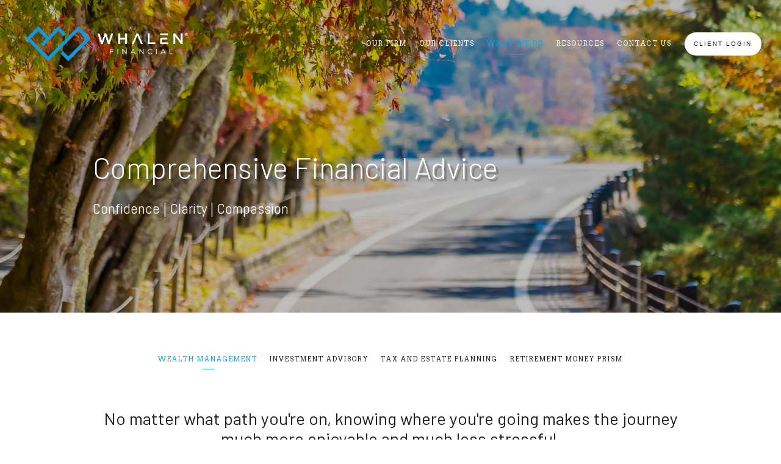

--- FILE ---
content_type: text/html; charset=utf-8
request_url: https://whalenfinancial.com/what-we-do
body_size: 12968
content:
<!DOCTYPE html>
<html lang="en" class="no-js">
<head>
<meta charset="utf-8">
<meta http-equiv="X-UA-Compatible" content="IE=edge">

<link rel="shortcut icon" href="https://static.twentyoverten.com/59a701d49511e82b764bc482/favicon/H13g2op17-favicon.ico" type="image/x-icon">

<meta name="viewport" content="width=device-width,initial-scale=1">
<meta http-equiv="cleartype" content="on">
<meta name="robots" content="noodp">

<!-- Title & Description -->
<title>Whalen Financial</title>
<meta name="description"
content="">
<!-- Open Graph -->
<meta property="og:site_name" content="Whalen Financial">
<meta property="og:title" content="Whalen Financial">
<meta property="og:description" content="">
<meta property="og:url" content="https://whalenfinancial.com/what-we-do">
<meta property="og:type" content="website">

<meta itemprop="name" content="Whalen Financial">
<meta itemprop="description" content="">
<meta itemprop="url" content="https://whalenfinancial.com/what-we-do">
<!-- Twitter Card -->
<meta name="twitter:card" content="summary_large_image">
<meta name="twitter:title" content="Whalen Financial">
<meta name="twitter:description" content="">


<!-- Mobile App Settings -->

<link rel="apple-touch-icon" href="https://static.twentyoverten.com/59a701d49511e82b764bc482/favicon/H13g2op17.png">

<meta name="apple-mobile-web-app-capable" content="yes">
<meta name="apple-mobile-web-app-status-bar-style" content="black">
<meta name="apple-mobile-web-app-title" content="Whalen Financial">

<!-- Prefetch -->
<link rel="dns-prefetch" href="https://static.twentyoverten.com">

<style>
@import 'https://fonts.googleapis.com/css?family=Arvo:400,400i|Barlow:300,300i,400,400i|Abel:400,400i|Cabin:400,400i|Roboto+Slab:400,400i|Alfa+Slab+One:400,400i|Prata:000,000i|Montserrat:000,000i|Open+Sans:000,000i';
</style>
<link href="/assets/frameworks/assets/dist/css/global.css" rel="stylesheet">
<link href="/assets/frameworks/themes/fresnel/3.0.0/assets/dist/css/main.css" rel="stylesheet">
<link href="/assets/css/custom.css" rel="stylesheet">

<link href="https://assets.calendly.com/assets/external/widget.css" rel="stylesheet">


<style>
/* navigation */
/*.header-inner {*/
/*  flex-wrap:wrap;*/
/*  align-items:center;*/
/*  justify-content:center;*/
/*}*/
/*@media (min-width:820px) {*/
/*  #main-navigation {*/
/*    align-items:center;*/
/*    width:100%;*/
/*  }*/
/*}*/


.fixed--mobile {
  position:fixed;
  left:0;
  bottom:0;
  width:100%;
  
  z-index:1000;
  display:none;
}
.fixed--mobile:hover {
  background:#0c5a78;
}
.fixed--mobile .btn {
  color:#fff!important;
}
@media(max-width:600px) {
  .fixed--mobile {
    display:block;
  }
}
.member-item.has-thumb .open-overlay .member-header .read-bio {
    color: #00ade3;
}

p.hero {
  color: #8f9ba9;
}

.sidebar {
    border-color: #ececec;
}

.hero-content .social-link {
  font-size: 3.5em;
  margin: 0 10px;
}

.hero-content h2 {
    color: #fff;
    font-size: 28px;
}

p {
  color: #777;
}

.footer-content p {
  color: #ccc;
}

.sidebar .social-link {
  color: #00ade3;
}

.icons {
  width: 50px;
  display: block;
  margin: 0 0 20px 0;
}

.access img {
  opacity: .3;
  transition: opacity .4s linear;
}

.access:hover {
  opacity: 1;
}

.divider .overlay {
  background: rgba(24, 32, 69, 0.5);
}

.hero-content .social-link {
  color: #fff;
}

.hero-content h1 {
  text-shadow: 4px 4px 2px rgba(0, 0, 0, 0.3);
}

</style>

<!-- Font Awesome -->
<link href="https://stackpath.bootstrapcdn.com/font-awesome/4.7.0/css/font-awesome.min.css" rel="stylesheet" integrity="sha384-wvfXpqpZZVQGK6TAh5PVlGOfQNHSoD2xbE+QkPxCAFlNEevoEH3Sl0sibVcOQVnN" crossorigin="anonymous">


<!-- Global site tag (gtag.js) - Google Analytics -->

<link href="https://unpkg.com/aos@2.3.1/dist/aos.css" rel="stylesheet">
<script async src="https://www.googletagmanager.com/gtag/js?id=UA-146777316-1"></script>
<script>
  window.dataLayer = window.dataLayer || [];
  function gtag(){dataLayer.push(arguments);}
  gtag('js', new Date());

  gtag('config', 'UA-146777316-1');
</script>


<script async>(function(s,u,m,o,j,v){j=u.createElement(m);v=u.getElementsByTagName(m)[0];j.async=1;j.src=o;j.dataset.sumoSiteId='5a587ed03621510aa52f7a89b85cda78a165b7216de182e9a63082920bdb49ad';v.parentNode.insertBefore(j,v)})(window,document,'script','//load.sumo.com/');</script>



<script>
  gtag('config', 'AW-739712250/oS6iCNK3ma4BEPq53OAC', {
    'phone_conversion_number': '(702) 878-3900'
  });
</script>

<script>
  gtag('config', 'AW-739712250/J6gXCKP7778BEPq53OAC', {
    'phone_conversion_number': '(866) 600-3030'
  });
</script>


</script>


<!-- Google Tag Manager -->
<script>(function(w,d,s,l,i){w[l]=w[l]||[];w[l].push({'gtm.start':
new Date().getTime(),event:'gtm.js'});var f=d.getElementsByTagName(s)[0],
j=d.createElement(s),dl=l!='dataLayer'?'&l='+l:'';j.async=true;j.src=
'https://www.googletagmanager.com/gtm.js?id='+i+dl;f.parentNode.insertBefore(j,f);
})(window,document,'script','dataLayer','GTM-N8X5972');</script>
<!-- End Google Tag Manager -->


<script type="application/ld+json">
{
  "@context": "http://schema.org",
  "@type": "FinancialService",
  "name": "Whalen Private Wealth",
  "image": "https://static.twentyoverten.com/59a701d49511e82b764bc482/rkG5ojaJQ/whalen-logo.svg",
  "@id": "info@whalenprivatewealth.com",
  "url": "http://whalenfinancial.com/",
  "telephone": "+1 (702) 878-3900",
  "priceRange": "$",
  "address": {
    "@type": "PostalAddress",
    "streetAddress": "10501 West Gowan Rd. Suite 100",
    "addressLocality": "Las Vegas",
    "addressRegion": "NV",
    "postalCode": "89129",
    "addressCountry": "US"
  },
  "geo": {
    "@type": "GeoCoordinates",
    "latitude": 36.224606,
    "longitude": -115.326766
  },
  "openingHoursSpecification": {
    "@type": "OpeningHoursSpecification",
    "dayOfWeek": [
      "Monday",
      "Tuesday",
      "Wednesday",
      "Thursday",
      "Friday"
    ],
    "opens": "08:00",
    "closes": "17:00"
  }
}
</script>
<script async src="//129242.tctm.co/t.js"></script>
<meta name="msvalidate.01" content="10622C1F263994281984BE5D053E6146" />


<!-- Facebook Pixel Code -->
<script>
  !function(f,b,e,v,n,t,s)
  {if(f.fbq)return;n=f.fbq=function(){n.callMethod?
  n.callMethod.apply(n,arguments):n.queue.push(arguments)};
  if(!f._fbq)f._fbq=n;n.push=n;n.loaded=!0;n.version='2.0';
  n.queue=[];t=b.createElement(e);t.async=!0;
  t.src=v;s=b.getElementsByTagName(e)[0];
  s.parentNode.insertBefore(t,s)}(window, document,'script',
  'https://connect.facebook.net/en_US/fbevents.js');
  fbq('init', '1134023076722213');
  fbq('track', 'PageView');
</script>
<noscript><img height="1" width="1" style="display:none"
  src="https://www.facebook.com/tr?id=1134023076722213&ev=PageView&noscript=1"
/></noscript>
<!-- End Facebook Pixel Code -->

<!-- Global site tag (gtag.js) - Google Ads: 739712250 --> <script async src="https://www.googletagmanager.com/gtag/js?id=AW-739712250"></script> <script> window.dataLayer = window.dataLayer || []; function gtag(){dataLayer.push(arguments);} gtag('js', new Date()); gtag('config', 'AW-739712250'); </script>


<!-- Global site tag (gtag.js) - Google Analytics -->
<script async src="https://www.googletagmanager.com/gtag/js?id=G-ER5W7N2K3X"></script>
<script>
  window.dataLayer = window.dataLayer || [];
  function gtag(){dataLayer.push(arguments);}
  gtag('js', new Date());

  gtag('config', 'G-ER5W7N2K3X');
</script>

<meta name="facebook-domain-verification" content="k8rfhjwd7nt0avi87zefnup3hbhlfh" />
<meta http-equiv="refresh" content="0; URL='https://whalenfinancial.com/what-we-do/wealth-management'”/>


</head>

<body class="standard-page what-we-do has-bg">
<svg style="position: absolute; width: 0; height: 0; overflow: hidden;" version="1.1"
xmlns="http://www.w3.org/2000/svg" xmlns:xlink="http://www.w3.org/1999/xlink">
<defs>
<symbol id="icon-facebook" viewBox="0 0 24 24">
<title>facebook</title>
<path
d="M12 0.48c-6.362 0-11.52 5.158-11.52 11.52s5.158 11.52 11.52 11.52 11.52-5.158 11.52-11.52-5.158-11.52-11.52-11.52zM14.729 8.441h-1.732c-0.205 0-0.433 0.27-0.433 0.629v1.25h2.166l-0.328 1.783h-1.838v5.353h-2.044v-5.353h-1.854v-1.783h1.854v-1.049c0-1.505 1.044-2.728 2.477-2.728h1.732v1.897z">
</path>
</symbol>
<symbol id="icon-twitter" viewBox="0 0 24 24">
<title>twitter</title>
<path
d="M12 0.48c-6.362 0-11.52 5.158-11.52 11.52s5.158 11.52 11.52 11.52 11.52-5.158 11.52-11.52-5.158-11.52-11.52-11.52zM16.686 9.917c0.005 0.098 0.006 0.197 0.006 0.293 0 3-2.281 6.457-6.455 6.457-1.282 0-2.474-0.374-3.478-1.020 0.176 0.022 0.358 0.030 0.541 0.030 1.063 0 2.041-0.361 2.818-0.971-0.992-0.019-1.83-0.674-2.119-1.574 0.138 0.025 0.28 0.040 0.426 0.040 0.206 0 0.408-0.028 0.598-0.079-1.038-0.209-1.82-1.126-1.82-2.225v-0.028c0.306 0.169 0.656 0.272 1.028 0.284-0.61-0.408-1.009-1.102-1.009-1.89 0-0.415 0.112-0.806 0.307-1.141 1.12 1.373 2.79 2.275 4.676 2.372-0.040-0.167-0.059-0.34-0.059-0.518 0-1.252 1.015-2.269 2.269-2.269 0.652 0 1.242 0.276 1.656 0.718 0.517-0.103 1.002-0.29 1.44-0.551-0.169 0.529-0.528 0.974-0.997 1.256 0.46-0.056 0.896-0.178 1.303-0.359-0.304 0.455-0.689 0.856-1.132 1.175z">
</path>
</symbol>
<symbol id="icon-instagram" viewBox="0 0 24 24">
<title>instagram</title>
<path
d="M12.1,9.4c-1.6,0-2.9,1.3-2.9,2.9c0,1.6,1.3,2.9,2.9,2.9c1.6,0,2.9-1.3,2.9-2.9C15,10.8,13.7,9.4,12.1,9.4z M12.1,14 c-0.9,0-1.7-0.7-1.7-1.7c0-0.9,0.7-1.7,1.7-1.7c0.9,0,1.7,0.7,1.7,1.7C13.7,13.3,13,14,12.1,14z">
</path>
<path
d="M12,0.5C5.6,0.5,0.5,5.6,0.5,12S5.6,23.5,12,23.5S23.5,18.4,23.5,12S18.4,0.5,12,0.5z M17.5,14.9c0,1.4-1.2,2.6-2.6,2.6H9.1 c-1.4,0-2.6-1.2-2.6-2.6V9.1c0-1.4,1.2-2.6,2.6-2.6h5.9c1.4,0,2.6,1.2,2.6,2.6V14.9z">
</path>
<circle cx="15.1" cy="8.7" r="0.8"></circle>
</symbol>
<symbol id="icon-linkedin" viewBox="0 0 24 24">
<title>linkedin</title>
<path
d="M12 0.48c-6.362 0-11.52 5.158-11.52 11.52s5.158 11.52 11.52 11.52 11.52-5.158 11.52-11.52-5.158-11.52-11.52-11.52zM9.18 16.775h-2.333v-7.507h2.333v7.507zM7.999 8.346c-0.737 0-1.213-0.522-1.213-1.168 0-0.659 0.491-1.165 1.243-1.165s1.213 0.506 1.228 1.165c0 0.646-0.475 1.168-1.258 1.168zM17.7 16.775h-2.333v-4.16c0-0.968-0.338-1.626-1.182-1.626-0.644 0-1.027 0.445-1.196 0.874-0.062 0.152-0.078 0.368-0.078 0.583v4.328h-2.334v-5.112c0-0.937-0.030-1.721-0.061-2.395h2.027l0.107 1.043h0.047c0.307-0.49 1.060-1.212 2.318-1.212 1.535 0 2.686 1.028 2.686 3.239v4.439z">
</path>
</symbol>
<symbol id="icon-google" viewBox="0 0 24 24">
<title>google</title>
<path
d="M12 0.48v0c6.362 0 11.52 5.158 11.52 11.52s-5.158 11.52-11.52 11.52c-6.362 0-11.52-5.158-11.52-11.52s5.158-11.52 11.52-11.52zM18.125 11.443h-1.114v-1.114h-1.114v1.114h-1.114v1.114h1.114v1.114h1.114v-1.114h1.114zM9.773 11.443v1.336h2.21c-0.089 0.573-0.668 1.681-2.21 1.681-1.331 0-2.416-1.102-2.416-2.461s1.086-2.461 2.416-2.461c0.757 0 1.264 0.323 1.553 0.601l1.058-1.019c-0.679-0.635-1.559-1.019-2.611-1.019-2.155 0-3.897 1.743-3.897 3.897s1.743 3.897 3.897 3.897c2.249 0 3.742-1.581 3.742-3.808 0-0.256-0.028-0.451-0.061-0.646h-3.68z">
</path>
</symbol>
<symbol id="icon-youtube" viewBox="0 0 24 24">
<title>youtube</title>
<path
d="M13.924 11.8l-2.695-1.258c-0.235-0.109-0.428 0.013-0.428 0.274v2.369c0 0.26 0.193 0.383 0.428 0.274l2.694-1.258c0.236-0.11 0.236-0.29 0.001-0.401zM12 0.48c-6.362 0-11.52 5.158-11.52 11.52s5.158 11.52 11.52 11.52 11.52-5.158 11.52-11.52-5.158-11.52-11.52-11.52zM12 16.68c-5.897 0-6-0.532-6-4.68s0.103-4.68 6-4.68 6 0.532 6 4.68-0.103 4.68-6 4.68z">
</path>
</symbol>
<symbol id="icon-vimeo" viewBox="0 0 24 24">
<title>vimeo</title>
<path
d="M12 0.48c-6.362 0-11.52 5.158-11.52 11.52s5.158 11.52 11.52 11.52 11.52-5.158 11.52-11.52-5.158-11.52-11.52-11.52zM17.281 9.78c-0.61 3.499-4.018 6.464-5.041 7.141-1.025 0.674-1.961-0.272-2.299-0.989-0.389-0.818-1.552-5.248-1.856-5.616-0.305-0.367-1.219 0.368-1.219 0.368l-0.443-0.593c0 0 1.856-2.26 3.269-2.54 1.498-0.3 1.495 2.341 1.855 3.809 0.349 1.42 0.583 2.231 0.887 2.231 0.305 0 0.887-0.79 1.523-2.004 0.638-1.214-0.026-2.287-1.273-1.524 0.498-3.048 5.208-3.782 4.598-0.283z">
</path>
</symbol>
<symbol id="icon-tumblr" viewBox="0 0 24 24">
<title>tumblr</title>
<path
d="M12 0.48c-6.362 0-11.52 5.158-11.52 11.52s5.158 11.52 11.52 11.52 11.52-5.158 11.52-11.52-5.158-11.52-11.52-11.52zM15.092 16.969c-0.472 0.226-0.898 0.382-1.279 0.474-0.382 0.089-0.794 0.136-1.237 0.136-0.504 0-0.949-0.066-1.337-0.194s-0.718-0.312-0.991-0.551c-0.274-0.236-0.463-0.492-0.569-0.76-0.106-0.27-0.158-0.659-0.158-1.168v-3.914h-1.219v-1.577c0.431-0.143 0.804-0.347 1.112-0.614 0.308-0.265 0.557-0.583 0.743-0.956 0.187-0.372 0.316-0.848 0.386-1.422h1.568v2.82h2.616v1.75h-2.616v2.862c0 0.647 0.034 1.062 0.102 1.244 0.067 0.185 0.193 0.33 0.378 0.44 0.245 0.148 0.524 0.222 0.836 0.222 0.559 0 1.114-0.185 1.666-0.553v1.762h-0.001z">
</path>
</symbol>
<symbol id="icon-yelp" viewBox="0 0 24 24">
<title>yelp</title>
<path
d="M12 0.48v0c6.362 0 11.52 5.158 11.52 11.52s-5.158 11.52-11.52 11.52c-6.362 0-11.52-5.158-11.52-11.52s5.158-11.52 11.52-11.52zM13.716 13.671v0c0 0-0.3-0.080-0.499 0.122-0.218 0.221-0.034 0.623-0.034 0.623l1.635 2.755c0 0 0.268 0.363 0.501 0.363s0.464-0.193 0.464-0.193l1.292-1.864c0 0 0.131-0.235 0.133-0.441 0.005-0.293-0.433-0.373-0.433-0.373l-3.059-0.991zM13.062 12.406c0.156 0.268 0.588 0.19 0.588 0.19l3.052-0.9c0 0 0.416-0.171 0.475-0.398 0.058-0.228-0.069-0.503-0.069-0.503l-1.459-1.734c0 0-0.126-0.219-0.389-0.241-0.29-0.025-0.467 0.329-0.467 0.329l-1.725 2.739c0.001-0.001-0.151 0.272-0.007 0.519v0zM11.62 11.338c0.359-0.089 0.417-0.616 0.417-0.616l-0.024-4.386c0 0-0.054-0.541-0.295-0.688-0.378-0.231-0.49-0.111-0.598-0.095l-2.534 0.95c0 0-0.248 0.083-0.377 0.292-0.185 0.296 0.187 0.73 0.187 0.73l2.633 3.624c0 0 0.26 0.271 0.591 0.189v0zM10.994 13.113c0.009-0.338-0.402-0.542-0.402-0.542l-2.724-1.388c0 0-0.404-0.168-0.6-0.051-0.149 0.089-0.283 0.252-0.295 0.394l-0.177 2.204c0 0-0.026 0.382 0.072 0.556 0.139 0.246 0.596 0.075 0.596 0.075l3.18-0.709c0.123-0.084 0.34-0.092 0.352-0.539v0zM11.785 14.302c-0.273-0.141-0.6 0.151-0.6 0.151l-2.129 2.366c0 0-0.266 0.362-0.198 0.584 0.064 0.208 0.169 0.312 0.318 0.385l2.138 0.681c0 0 0.259 0.054 0.456-0.003 0.279-0.082 0.227-0.522 0.227-0.522l0.048-3.203c0 0.001-0.011-0.308-0.26-0.438v0z">
</path>
</symbol>
<symbol id="icon-rss" viewBox="0 0 24 24">
<title>rss</title>
<path
d="M11.994 0.48c-6.362 0-11.514 5.152-11.514 11.514s5.152 11.514 11.514 11.514c6.362 0 11.514-5.152 11.514-11.514s-5.152-11.514-11.514-11.514v0zM9.112 16.68c-0.788 0-1.432-0.644-1.432-1.432s0.644-1.432 1.432-1.432c0.788 0 1.432 0.644 1.432 1.432s-0.644 1.432-1.432 1.432v0zM12.788 16.68c0-2.82-2.287-5.108-5.108-5.108v-1.499c3.642 0 6.607 2.954 6.607 6.607h-1.499zM15.775 16.68c0-4.475-3.631-8.095-8.095-8.095v-1.499c5.296 0 9.594 4.297 9.594 9.594h-1.499z">
</path>
</symbol>
<symbol id="icon-email" viewBox="0 0 24 24">
<title>email</title>
<path
d="M12,0A12,12,0,1,0,24,12,12,12,0,0,0,12,0Zm5.964,8.063L12.2,12.871a0.419,0.419,0,0,1-.391,0L6.036,8.063H17.964ZM5.2,8.724l4.084,3.4L5.2,15.293V8.724Zm0.87,7.213L10.1,12.8l1.044,0.866a1.341,1.341,0,0,0,1.718,0L13.9,12.8l4.027,3.133H6.07Zm12.73-.644-4.084-3.17,4.084-3.4v6.569Z">
</path>
</symbol>
<symbol id="icon-podcast" viewBox="0 0 24 24">
<title>podcast</title>
<path
d="M12,0A12,12,0,1,0,24,12,12,12,0,0,0,12,0ZM10.1,7.9a1.9,1.9,0,0,1,3.793,0v3.793a1.9,1.9,0,1,1-3.793,0V7.9Zm2.519,8.03V18H11.378V15.926a4.386,4.386,0,0,1-3.793-4.237H8.652A3.281,3.281,0,0,0,12,14.918a3.281,3.281,0,0,0,3.348-3.229h1.066A4.386,4.386,0,0,1,12.622,15.926Z">
</path>
</symbol>
<symbol id="icon-phone" viewBox="0 0 24 24">
<title>phone</title>
<path
d="M12,0A12,12,0,1,0,24,12,12,12,0,0,0,12,0Zm6,15.47a.58.58,0,0,1-.178.509l-1.69,1.678a.968.968,0,0,1-.3.216,1.251,1.251,0,0,1-.362.114c-.009,0-.034,0-.077.007s-.1.006-.165.006a5.653,5.653,0,0,1-2.1-.489,11.2,11.2,0,0,1-1.773-.973,13.188,13.188,0,0,1-2.11-1.78,13.977,13.977,0,0,1-1.475-1.677A12.061,12.061,0,0,1,6.824,11.6a7.983,7.983,0,0,1-.533-1.233,6.473,6.473,0,0,1-.242-.954A3.217,3.217,0,0,1,6,8.784c.009-.153.013-.237.013-.254a1.247,1.247,0,0,1,.114-.363.967.967,0,0,1,.216-.3L8.032,6.178A.559.559,0,0,1,8.439,6a.475.475,0,0,1,.292.095.872.872,0,0,1,.216.236l1.361,2.58a.62.62,0,0,1,.063.445.794.794,0,0,1-.216.407l-.623.623a.2.2,0,0,0-.044.082.3.3,0,0,0-.019.1,2.282,2.282,0,0,0,.228.61,5.635,5.635,0,0,0,.471.743,8.171,8.171,0,0,0,.9,1.011,8.494,8.494,0,0,0,1.017.909,5.962,5.962,0,0,0,.744.477,2.011,2.011,0,0,0,.457.184l.159.032a.332.332,0,0,0,.083-.019.219.219,0,0,0,.083-.045l.724-.737a.779.779,0,0,1,.534-.2.66.66,0,0,1,.343.077h.013l2.453,1.449A.64.64,0,0,1,18,15.47Z">
</path>
</symbol>
<symbol id="icon-blog" viewBox="0 0 24 24">
<title>blog</title>
<path
d="M12,0A12,12,0,1,0,24,12,12,12,0,0,0,12,0ZM9.083,17H7V14.917l6.146-6.146,2.083,2.083Zm7.76-7.76-1.016,1.016L13.745,8.172,14.76,7.156a0.566,0.566,0,0,1,.781,0l1.3,1.3A0.566,0.566,0,0,1,16.844,9.24Z" />
</symbol>
<symbol id="icon-search" viewBox="0 0 24 24">
<title>search</title>
<path
d="M17.611,15.843a9.859,9.859,0,1,0-1.769,1.769l6.379,6.379,1.769-1.769ZM9.836,17.17A7.334,7.334,0,1,1,17.17,9.836,7.342,7.342,0,0,1,9.836,17.17Z" />
</symbol>
<symbol id="icon-brokercheck" viewBox="0 0 100 100">
<title>brokercheck</title>
<path
d="M67.057,60.029a2.968,2.968,0,0,0-4.2-.119,19.351,19.351,0,1,1,.8-27.341A2.968,2.968,0,1,0,67.976,28.5a25.288,25.288,0,1,0-1.038,35.728A2.968,2.968,0,0,0,67.057,60.029Z" />
<path
d="M47.714,32.506a0.654,0.654,0,0,0-.49-1.185,14.61,14.61,0,0,0-9.183,23.649,0.611,0.611,0,0,0,1.084-.506C37.286,46.088,39.185,37.392,47.714,32.506Z" />
<path
d="M63.814,69.544a0.906,0.906,0,0,0-1.222-.374l-3.7,1.965a0.9,0.9,0,1,0,.848,1.6l3.7-1.965A0.906,0.906,0,0,0,63.814,69.544Z" />
<path
d="M70.211,80.4l-3.455-6.5a3.1,3.1,0,1,0-5.47,2.909l3.455,6.5A3.1,3.1,0,0,0,70.211,80.4Zm-1.012,1.8a0.948,0.948,0,0,1-1.278-.391l-1.21-2.276a0.945,0.945,0,1,1,1.669-.887l1.21,2.276A0.948,0.948,0,0,1,69.2,82.209Z" />
</symbol>
<symbol id="icon-brokercheck-color" viewBox="0 0 100 100">
<title>brokercheck</title>
<path
d="M67.057,60.029a2.968,2.968,0,0,0-4.2-.119,19.351,19.351,0,1,1,.8-27.341A2.968,2.968,0,1,0,67.976,28.5a25.288,25.288,0,1,0-1.038,35.728A2.968,2.968,0,0,0,67.057,60.029Z"
fill="#1965A2" />
<path
d="M47.714,32.506a0.654,0.654,0,0,0-.49-1.185,14.61,14.61,0,0,0-9.183,23.649,0.611,0.611,0,0,0,1.084-.506C37.286,46.088,39.185,37.392,47.714,32.506Z"
fill="#4DA3DB" />
<path
d="M63.814,69.544a0.906,0.906,0,0,0-1.222-.374l-3.7,1.965a0.9,0.9,0,1,0,.848,1.6l3.7-1.965A0.906,0.906,0,0,0,63.814,69.544Z"
fill="#CF3317" />
<path
d="M70.211,80.4l-3.455-6.5a3.1,3.1,0,1,0-5.47,2.909l3.455,6.5A3.1,3.1,0,0,0,70.211,80.4Zm-1.012,1.8a0.948,0.948,0,0,1-1.278-.391l-1.21-2.276a0.945,0.945,0,1,1,1.669-.887l1.21,2.276A0.948,0.948,0,0,1,69.2,82.209Z"
fill="#CF3317" />
</symbol>
<symbol id="icon-play" viewBox="0 0 100 100">
<title>Play</title>
<polygon points="31.934 26.442 72.233 50 31.934 73.558 31.934 26.442" />
</symbol>
<symbol id="icon-pause" viewBox="0 0 100 100">
<title>Pause</title>
<polygon points="69.093 80 69.093 20 58.193 20 58.193 80 69.093 80" />
<polygon points="41.807 80 41.807 20 30.907 20 30.907 80 41.807 80" />
</symbol>

</defs>
</svg>


<div id="pull-out-nav">
<div class="pull-out-header">
<div class="close-menu">
<span></span>
</div>
</div>
<div class="nav-wrapper">
<ul class="main-nav">















<li><a href="/our-firm">OUR FIRM</a></li>











<li><a href="/our-clients">OUR CLIENTS</a></li>









<li class="active"><a href="/what-we-do">WHAT WE DO</a></li>












<li><a href="/resources">RESOURCES</a></li>









<li><a href="/contact-us">CONTACT US</a></li>











<li><a href="https://app.advizr.com/"  target="_blank" class="btn">Client Login</a></li>








































































</ul>
</div>
</div>
<div id="page-wrapper"
class="has-fixed-header transparent-header">

<header id="header" role="banner">
<div class="header-inner">


<div id="logo">
<a href="/">

<img src="https://static.twentyoverten.com/59a701d49511e82b764bc482/S0m-lpbFDdd/whalen-financial-logo-gray.png" alt="Logo for Whalen Financial"class="is-default">

<img src="https://static.twentyoverten.com/59a701d49511e82b764bc482/Ka0tjrSTgGi/whalen-financial-logo_blue-white.png" alt="" class="is-alternate">


</a>
</div>



<div class="menu-toggle">
<span></span>
</div>
<nav id="main-navigation">
<ul>



<li class="dropdown">
<a href="/our-firm">OUR FIRM</a>
<ul>



<li><a href="/our-firm/why-us">WHY US</a></li>




<li><a href="/our-firm/meet-your-whalen-team">MEET YOUR WHALEN TEAM</a></li>




<li><a href="/our-firm/community-impact">COMMUNITY IMPACT</a></li>


</ul>
</li>



<li class="dropdown">
<a href="/our-clients">OUR CLIENTS</a>
<ul>



<li><a href="/our-clients/client-experience">Client Experience</a></li>


</ul>
</li>



<li class="dropdown active">
<a href="/what-we-do">WHAT WE DO</a>
<ul>



<li><a href="/what-we-do/wealth-management">WEALTH MANAGEMENT</a></li>




<li><a href="/what-we-do/investment-advisory">INVESTMENT ADVISORY</a></li>




<li><a href="/what-we-do/tax-and-estate-planning">TAX AND ESTATE PLANNING</a></li>




<li><a href="/what-we-do/retirement-money-prism">Retirement Money Prism</a></li>


</ul>
</li>



<li class="dropdown">
<a href="/resources">RESOURCES</a>
<ul>



<li><a href="/resources/podcast">PODCAST</a></li>




<li><a href="/resources/book">Book</a></li>




<li><a href="/resources-blog">BLOG</a></li>


</ul>
</li>



<li><a href="/contact-us">CONTACT US</a></li>




<li>
<a href="https://app.advizr.com/"  target="_blank" class="btn">Client Login</a>
</li>




</ul>
</nav>

</div>
</header>


<div
class="page-bg is-0">


<div class="bg"
style="background-image:url('https://static.twentyoverten.com/59a701d49511e82b764bc482/m9hwaGf8Er-/whalen-financial-what-we-do-v2.jpg'); background-position: center center; background-repeat: no-repeat; background-attachment: scroll; background-size: cover;">
</div>


<div class="overlay">
<div class="container">


<div class="header-push"></div>


<div class="hero-content"
data-location="hero_content" data-id="692e192fd3f68ae3326ca94f" data-type="hero">
<h1>Comprehensive Financial Advice</h1><h3 dir="ltr">Confidence | Clarity | Compassion</h3>
</div>
</div>
</div>

</div>

<div class="content-wrapper">













<nav id="sub-navigation">
<ul>



<li><a href="/what-we-do/wealth-management">WEALTH MANAGEMENT</a></li>




<li><a href="/what-we-do/investment-advisory">INVESTMENT ADVISORY</a></li>




<li><a href="/what-we-do/tax-and-estate-planning">TAX AND ESTATE PLANNING</a></li>




<li><a href="/what-we-do/retirement-money-prism">Retirement Money Prism</a></li>


</ul>
</nav>














































































































<div class="container">
<main id="content" class="main-content" data-location="content" data-id="692e192fd3f68ae3326ca94f" data-type="page" role="main">
<h2 style="text-align: center;">No matter what path you're on, knowing where you're going makes the journey much more enjoyable and much less stressful.</h2><h1 dir="ltr" style="text-align: center;">You Deserve Personal Wealth Management&nbsp;</h1><h2 style="text-align: center;">Tailored to Solve:</h2><p><br></p><p><br></p><h1><br></h1><div class="row middle-xs"><span class="delete-row"></span>
<div class="col-xs-12 col-sm-6"><h2 dir="ltr" style="text-align: right;">Our Wealth Management&nbsp;</h2><h2 dir="ltr" style="text-align: right;">Services Include:</h2></div><div class="col-xs-12 col-sm-6"><div class="accordion"><a class="toggle-accordion is-h3" href="#">Retirement Planning</a>
<div class="accordion-content"><p dir="ltr">Establishing a Whalen Financial plan is the first step in building your financial foundation. We take the time to get to know all the important details of your financial life and goals. From there, we apply the experience of our tax, legal, and insurance specialists to create a retirement plan that will work toward your desired lifestyle.</p></div></div><div class="accordion"><a class="toggle-accordion is-h3" href="#">Income Planning</a>
<div class="accordion-content"><p dir="ltr">Generating income for retirement is a cornerstone for the majority of retirees. When to take that income and where to distribute it are critical questions that must be answered. At Whalen Financial, we create an income plan to assist you in analyzing your assets and providing &nbsp;a roadmap for your portfolio, pension, and Social Security income.</p></div></div><div class="accordion"><a class="toggle-accordion is-h3" href="#">Investment &amp; Portfolio Management</a>
<div class="accordion-content"><p dir="ltr">Not everyone needs a financial plan. For those clients who only require investment management, the Whalen Financial investment platform offers a wide variety of institutional money managers. Driven by your individual goals, our financial planners will build an asset model for you and actively manage your portfolio.</p></div></div><div class="accordion"><a class="toggle-accordion is-h3" href="#">Estate Planning</a>
<div class="accordion-content"><p>At Whalen Financial, we employ customized estate planning strategies to ensure our clients wishes for their estate are fulfilled. Our team of specialists can design and implement the right strategies to meet every need. Our areas of experience include:&nbsp;</p><ul><li><strong>Revocable Living Trusts</strong></li><li><strong>Irrevocable Trusts</strong></li><li><strong>Life Insurance Trusts</strong></li><li><strong>Charitable Trusts</strong></li><li><strong>Probate</strong></li><li><strong>Business Incorporation / LLCs</strong></li><li><strong>Buy / Sell Agreements</strong></li><li><strong>Business Succession</strong><strong>&nbsp;</strong></li></ul></div></div><div class="accordion"><a class="toggle-accordion is-h3" href="#">Tax Planning</a>
<div class="accordion-content"><p>A Whalen financial tax advisor will be responsible for collaborating with the rest of the team to create a tax plan that co-exists with your investment and estate goals. In an ever-changing tax law environment, it is not just how much you make but rather how much you keep of that is important to the success your financial roadmap. We prepare tax returns using efficient planning strategies that can potentially reduce income and business taxes now and later. Our areas of experience include:</p><ul><li><strong>Audits &amp; Reviews</strong></li><li><strong>Business / Personal Tax Preparation &amp; Planning</strong></li><li><strong>Bookkeeping</strong></li><li><strong>Charitable Gift Planning</strong></li><li><strong>Estate &amp; Trust Tax Preparation</strong></li><li><strong>Notary Public</strong></li><li><strong>Representation before the IRS</strong></li></ul></div></div></div></div><br><p><br></p><div class="row"><span class="delete-row"></span>
<div class="col-xs-12 col-sm-4"><h3>We Provide
You...</h3><p>Holistic strategies of financial planning for families, business owners and executives. Our experts of Accredited financial planner will work with you to create a financial plan that is focused on your expectations, risk tolerances and tax situation.</p></div><div class="col-xs-12 col-sm-4"><h3>We
Propose...</h3><p>Providing access to unique investment opportunities for our clients. Our goal is to be your only call about any issue on finance, whether it is a &nbsp;question you needed to get answered before you make a financial decision. We put your goals, big or small, at the core of all we do.</p></div><div class="col-xs-12 col-sm-4"><h3>We Will Assess...</h3><p>Your financial needs and savings plans together with you. If you don't have a handle on your monthly or annual expenses, we have tools to help you understand where you're spending money at the moment and discuss your future spending needs.</p></div></div><p><br></p>
</main>
</div>

</div>
<footer class="footer" role="contentinfo">
<div class="footer-wrapper">
<div class="container">
<div class="footer-content" data-location="footer" data-id="692e192fd3f68ae3326ca94f" data-type="footer">
<div class="row">
<div class="col-xs-12 col-sm-4">

<h4>
<br>
</h4>
</div></div>

<h4 style="text-align: center;">
<br>
</h4>
<div class="row"><span class="delete-row"></span>
<div class="col-xs-12 col-sm-4">

<h4>ADDRESS</h4>

<p><strong>Whalen Financial <br> 7160 Rafael Rivera Way&nbsp;<br>Suite 220&nbsp;<br>Las Vegas, NV 89113</strong></p>

<h4><a href="https://calendly.com/whalenfinancial/discovery">Schedule A Meeting</a></h4>

<h4>
<br>
</h4>

<h4>HOURS OF OPERATION</h4>

<p>Mon- Fri 8:30 am - 5:00 pm</p>
</div>
<div class="col-xs-12 col-sm-4">

<h4>PHONE</h4>

<p>(866) 600-3030</p>

<p>(702) 878-3900</p>

<h4>FAX</h4>

<p>(702) 878-7200</p>
</div>
<div class="col-xs-12 col-sm-4">

<h4>E-MAIL</h4>

<p>info@whalenfinancial.com</p>

<p>
<a aria-label="facebook" class="social-link fr-deletable" href="https://www.facebook.com/WhalenFinancial/" rel="noopener noreferrer" target="_blank">
<svg class="icon">
					<use xlink:href="#icon-facebook"></use>
				</svg>
</a>
<a aria-label="twitter" class="social-link fr-deletable" href="https://twitter.com/WhalenFinancial" rel="noopener noreferrer" target="_blank">
<svg class="icon">
					<use xlink:href="#icon-twitter"></use>
				</svg>
</a><a href="https://www.facebook.com/WhalenFinancial/" rel="noopener noreferrer" target="_blank">&nbsp; </a>
<a aria-label="linkedin" class="social-link fr-deletable" href="https://www.linkedin.com/in/andrew-whalen-a71ba388/" rel="noopener noreferrer" target="_blank">
<svg class="icon">
					<use xlink:href="#icon-linkedin"></use>
				</svg>
</a><a href="https://www.youtube.com/channel/UC7Pw57Q6M1EAjuAnlO9G_8g" rel="noopener noreferrer" target="_blank">&nbsp;</a>
<a aria-label="youtube" class="social-link fr-deletable" href="https://www.youtube.com/channel/UC7Pw57Q6M1EAjuAnlO9G_8g" rel="noopener noreferrer" target="_blank">
<svg class="icon">
					<use xlink:href="#icon-youtube"></use>
				</svg>
</a>&nbsp;
<a aria-label="instagram" class="social-link fr-deletable" href="https://www.instagram.com/whalenfinancial/" target="_blank">
<svg class="icon">
					<use xlink:href="#icon-instagram"></use>
				</svg>
</a></p>

<h4>Legal</h4><a href="https://whalenfinancial.com/disclaimer">Disclosures</a>&nbsp; &nbsp; &nbsp; &nbsp;<a href="https://static.twentyoverten.com/59a701d49511e82b764bc482/v1CkAjuLDRK/Whalen-Wealth-Management-Privacy-Policy-02052025.pdf">Privacy Policy</a>
<br><a href="https://static.twentyoverten.com/59a701d49511e82b764bc482/7894o8npmqX/20250121-Form-CRS-311869-Whalen-Enterprises-Inc-DBA-Whalen-Financial.pdf" rel="noopener noreferrer" target="_blank">Form CRS</a>
<br>&nbsp; &nbsp;</div>

<p>
<br>
</p>
</div>

<h4 style="text-align: center;">
<br>
</h4>

<h4 style="text-align: center;">
<br>
</h4>

<h4 style="text-align: center;">
<br>
</h4>

<h4 style="text-align: center;">Investment Advisory Services are offered through Whalen Financial, a Registered Investment Advisor.
<br>&nbsp;©2025 Whalen Financial. All Rights Reserved</h4>
<div class="fixed--mobile">
<a class="btn btn-block" href="tel:8666003030" target="_blank"><img src="https://static.twentyoverten.com/59a701d49511e82b764bc482/CBBLjuNes/call.svg" style="width:20px;" alt=""></a></div>
</div>
<div id="tot_badge">
<p>
<a href="https://twentyoverten.com" target="_blank">

<img src="data:image/svg+xml;charset=utf8,%3Csvg xmlns='http://www.w3.org/2000/svg' viewBox='0 0 30 30'%3E%3Cpath d='M15,1.75A13.25,13.25,0,1,1,1.75,15,13.27,13.27,0,0,1,15,1.75M15,0A15,15,0,1,0,30,15,15,15,0,0,0,15,0h0Z' fill='%2300ade3'/%3E%3Cpath d='M13.13,6.39a0.6,0.6,0,0,1,.57-0.63h0.72a0.6,0.6,0,0,1,.64.63V9h1a0.6,0.6,0,0,1,.64.63V10a0.61,0.61,0,0,1-.56.65H15.06v6.73c0,0.82.21,1.06,0.93,1.06h0.47a0.6,0.6,0,0,1,.64.63v0.4a0.61,0.61,0,0,1-.57.64h-0.6c-2,0-2.85-.82-2.85-2.73v-11h0Z' fill='%2300ade3'/%3E%3Cpath d='M17.38,23.6a0.64,0.64,0,0,1-.64.63H13.28a0.64,0.64,0,0,1-.64-0.63V23.05a0.64,0.64,0,0,1,.64-0.59h3.44a0.64,0.64,0,0,1,.64.63V23.6Z' fill='%2300ade3'/%3E%3C/svg%3E" alt="Financial Advisor Websites by Twenty Over Ten">

<span>Powered by Twenty Over Ten</span>
</a>
</p>
</div>
</div>
</div>

</footer>
<div class="pull-out-overlay"></div>
</div>


<script>
window.appUrl = 'https://app.twentyoverten.com';
window.siteUrl = 'https://whalenfinancial.com';
window.suppress = false;
window.calendlyActive = true;
</script>
<script src="https://ajax.googleapis.com/ajax/libs/jquery/2.2.4/jquery.min.js"></script>
<script>
$('.g-recaptcha').html('');
</script>

<script src="https://assets.calendly.com/assets/external/widget.js" type="text/javascript"></script>


<script src="/assets/frameworks/assets/dist/js/global-2.0.2.js"></script>
<script src="/assets/frameworks/themes/fresnel/3.0.0/assets/dist/js/main-3.0.0.js"></script>





<script>

const embedVideo = document.getElementById('client-exp-video');

if(embedVideo.innerHTML){
  
  embedVideo.innerHTML = "";

  $("#client-exp-video").append(`
  
  <p><span class="fr-video fr-draggable" contenteditable="false" draggable="true" style="display: block; clear: both; text-align: center;"><video autoplay muted playsinline class="fr-draggable" controls="" id="client-exp-video" loop="" preload="auto" width="100%"><source src="https://static.twentyoverten.com/59a701d49511e82b764bc482/ev-quxGUN1/WF_Client-Portal.mp4" type="video/mp4"></video></span></p>
  `)
} else if(!embedVideo.innHTML) {
  $("#client-exp-video").append(`
  
  <p><span class="fr-video fr-draggable" contenteditable="false" draggable="true" style="display: block; clear: both; text-align: center;"><video autoplay muted playsinline class="fr-draggable" controls="" id="client-exp-video" loop="" preload="auto" width="100%"><source src="https://static.twentyoverten.com/59a701d49511e82b764bc482/ev-quxGUN1/WF_Client-Portal.mp4" type="video/mp4"></video></span></p>
  `)
}
  
</script>


<!-- Google Tag Manager (noscript) -->
<noscript><iframe src="https://www.googletagmanager.com/ns.html?id=GTM-N8X5972"
height="0" width="0" style="display:none;visibility:hidden"></iframe></noscript>
<!-- End Google Tag Manager (noscript) -->




<script>
  var x = 0;
  var myVar = setInterval(function(){
    if(x == 0){
      if(jQuery('[class="btn contact-submit"]:contains("Success")').is(":visible"))
      {        	
        gtag('event', 'conversion', {'send_to': 'AW-739712250/7Oy8CLqV8rMBEPq53OAC'});
        clearInterval(myVar);
        x = 1;
      }
    }
  }, 1000);
</script>


<script src="https://cdnjs.cloudflare.com/ajax/libs/vide/0.5.1/jquery.vide.min.js"></script>

<!-- Video Background Code -->
<!--
 <script>
 $('.home-divider .bg').vide({
   /* replace the URL below with the new video URL. Make sure to leave the '' in place*/
  mp4: 'https://static.twentyoverten.com/59a701d49511e82b764bc482/vbzYV9YTB/WF_web_video_site_v2.mp4',
}, { posterType: 'none' });</script>
-->

<script src="https://unpkg.com/aos@2.3.1/dist/aos.js"></script>

<script>
if (!window.suppress) {
  AOS.init();
}

</script>

<!-- SNAPPY KRAKEN WIDGET --><script>var pageUrl='https://financeinsights.net/70qEFMvD0FVWPYUemzwFJnrGN?widget';var pieceHash='ZR5KBZAoX4';</script><script src="https://d281oufm7mm6g9.cloudfront.net/campaigns/widget/widget_v44.js"></script> <!-- SNAPPY KRAKEN WIDGET -->

<!-- Calendly badge widget begin -->
<link href="https://assets.calendly.com/assets/external/widget.css" rel="stylesheet">
<script src="https://assets.calendly.com/assets/external/widget.js" type="text/javascript" async></script>
<script type="text/javascript">window.onload = function() { Calendly.initBadgeWidget({ url: 'https://calendly.com/confessions-of-a-wealth-manager/free-custom-retirement-income-zoom-review-consu-clone', text: 'Schedule time to meet', color: '#00ade3', textColor: '#ffffff', branding: undefined }); }</script>
<!-- Calendly badge widget end -->

<script>
    if (location.href.includes("/our-firm/meet-your-whalen-team")) {

  $(".member-item:nth-child(11)").before(
    `<div class="row center-xs" style="
      width: 100%; margin-bottom: 1em;"><hr><img src="https://static.twentyoverten.com/59a701d49511e82b764bc482/r1a0rYP8SSu/Whalen-Group-Logo.png" style="display: block; vertical-align: top; margin: 0px auto; text-align: center; width: 294px;"></div>
      <div class="row center-xs" style="margin-top:1em;"><span class="delete-row"></span>
	<div class="col-xs-12 col-sm-5">

		<p>Our certified multi-disciplinary team at Whalen Group will always provide an exceptional level of service in our quest to help you realize your goals and aspirations. How we work is defined by shared values that include absolute integrity, respect and collaboration. But it's more than that. It's smart and highly driven people united in purpose to serve our investors and one another. Bring your energy and unique perspective to Whalen Group and you'll have the opportunity to grow with us professionally, personally, and financially. Whalen Financial and Whalen Group are separate entities which operate independently of each other.&nbsp;</p>
	</div>
	<div class="col-xs-12 col-sm-5">

		<h2 style="text-align: center;">"We can help you proactively manage both your personal and your business tax issues, including understanding how upcoming business opportunities impact your tax status and vice versa. By having us on your team, you are more likely to benefit from those opportunities."</h2>
	</div>
</div>`
  );
}
</script>

<!-- tot - Global site tag (gtag.js) - Google Analytics -->
<script async src="https://www.googletagmanager.com/gtag/js?id=UA-46480539-15"></script>
<script>
window.dataLayer = window.dataLayer || [];
function gtag(){dataLayer.push(arguments);}
gtag('js', new Date());
gtag('config', 'UA-46480539-15');
</script>
</body>
</html>

--- FILE ---
content_type: text/html; charset=utf-8
request_url: https://whalenfinancial.com/what-we-do/wealth-management
body_size: 13283
content:
<!DOCTYPE html>
<html lang="en" class="no-js">
<head>
<meta charset="utf-8">
<meta http-equiv="X-UA-Compatible" content="IE=edge">

<link rel="shortcut icon" href="https://static.twentyoverten.com/59a701d49511e82b764bc482/favicon/H13g2op17-favicon.ico" type="image/x-icon">

<meta name="viewport" content="width=device-width,initial-scale=1">
<meta http-equiv="cleartype" content="on">
<meta name="robots" content="noodp">

<!-- Title & Description -->
<title>Whalen Financial</title>
<meta name="description"
content="">
<!-- Open Graph -->
<meta property="og:site_name" content="Whalen Financial">
<meta property="og:title" content="Whalen Financial">
<meta property="og:description" content="">
<meta property="og:url" content="https://whalenfinancial.com/what-we-do/wealth-management">
<meta property="og:type" content="website">

<meta itemprop="name" content="Whalen Financial">
<meta itemprop="description" content="">
<meta itemprop="url" content="https://whalenfinancial.com/what-we-do/wealth-management">
<!-- Twitter Card -->
<meta name="twitter:card" content="summary_large_image">
<meta name="twitter:title" content="Whalen Financial">
<meta name="twitter:description" content="">


<!-- Mobile App Settings -->

<link rel="apple-touch-icon" href="https://static.twentyoverten.com/59a701d49511e82b764bc482/favicon/H13g2op17.png">

<meta name="apple-mobile-web-app-capable" content="yes">
<meta name="apple-mobile-web-app-status-bar-style" content="black">
<meta name="apple-mobile-web-app-title" content="Whalen Financial">

<!-- Prefetch -->
<link rel="dns-prefetch" href="https://static.twentyoverten.com">

<style>
@import 'https://fonts.googleapis.com/css?family=Arvo:400,400i|Barlow:300,300i,400,400i|Abel:400,400i|Cabin:400,400i|Roboto+Slab:400,400i|Alfa+Slab+One:400,400i|Prata:000,000i|Montserrat:000,000i|Open+Sans:000,000i';
</style>
<link href="/assets/frameworks/assets/dist/css/global.css" rel="stylesheet">
<link href="/assets/frameworks/themes/fresnel/3.0.0/assets/dist/css/main.css" rel="stylesheet">
<link href="/assets/css/custom.css" rel="stylesheet">

<link href="https://assets.calendly.com/assets/external/widget.css" rel="stylesheet">


<style>
/* navigation */
/*.header-inner {*/
/*  flex-wrap:wrap;*/
/*  align-items:center;*/
/*  justify-content:center;*/
/*}*/
/*@media (min-width:820px) {*/
/*  #main-navigation {*/
/*    align-items:center;*/
/*    width:100%;*/
/*  }*/
/*}*/


.fixed--mobile {
  position:fixed;
  left:0;
  bottom:0;
  width:100%;
  
  z-index:1000;
  display:none;
}
.fixed--mobile:hover {
  background:#0c5a78;
}
.fixed--mobile .btn {
  color:#fff!important;
}
@media(max-width:600px) {
  .fixed--mobile {
    display:block;
  }
}
.member-item.has-thumb .open-overlay .member-header .read-bio {
    color: #00ade3;
}

p.hero {
  color: #8f9ba9;
}

.sidebar {
    border-color: #ececec;
}

.hero-content .social-link {
  font-size: 3.5em;
  margin: 0 10px;
}

.hero-content h2 {
    color: #fff;
    font-size: 28px;
}

p {
  color: #777;
}

.footer-content p {
  color: #ccc;
}

.sidebar .social-link {
  color: #00ade3;
}

.icons {
  width: 50px;
  display: block;
  margin: 0 0 20px 0;
}

.access img {
  opacity: .3;
  transition: opacity .4s linear;
}

.access:hover {
  opacity: 1;
}

.divider .overlay {
  background: rgba(24, 32, 69, 0.5);
}

.hero-content .social-link {
  color: #fff;
}

.hero-content h1 {
  text-shadow: 4px 4px 2px rgba(0, 0, 0, 0.3);
}

</style>

<!-- Font Awesome -->
<link href="https://stackpath.bootstrapcdn.com/font-awesome/4.7.0/css/font-awesome.min.css" rel="stylesheet" integrity="sha384-wvfXpqpZZVQGK6TAh5PVlGOfQNHSoD2xbE+QkPxCAFlNEevoEH3Sl0sibVcOQVnN" crossorigin="anonymous">


<!-- Global site tag (gtag.js) - Google Analytics -->

<link href="https://unpkg.com/aos@2.3.1/dist/aos.css" rel="stylesheet">
<script async src="https://www.googletagmanager.com/gtag/js?id=UA-146777316-1"></script>
<script>
  window.dataLayer = window.dataLayer || [];
  function gtag(){dataLayer.push(arguments);}
  gtag('js', new Date());

  gtag('config', 'UA-146777316-1');
</script>


<script async>(function(s,u,m,o,j,v){j=u.createElement(m);v=u.getElementsByTagName(m)[0];j.async=1;j.src=o;j.dataset.sumoSiteId='5a587ed03621510aa52f7a89b85cda78a165b7216de182e9a63082920bdb49ad';v.parentNode.insertBefore(j,v)})(window,document,'script','//load.sumo.com/');</script>



<script>
  gtag('config', 'AW-739712250/oS6iCNK3ma4BEPq53OAC', {
    'phone_conversion_number': '(702) 878-3900'
  });
</script>

<script>
  gtag('config', 'AW-739712250/J6gXCKP7778BEPq53OAC', {
    'phone_conversion_number': '(866) 600-3030'
  });
</script>


</script>


<!-- Google Tag Manager -->
<script>(function(w,d,s,l,i){w[l]=w[l]||[];w[l].push({'gtm.start':
new Date().getTime(),event:'gtm.js'});var f=d.getElementsByTagName(s)[0],
j=d.createElement(s),dl=l!='dataLayer'?'&l='+l:'';j.async=true;j.src=
'https://www.googletagmanager.com/gtm.js?id='+i+dl;f.parentNode.insertBefore(j,f);
})(window,document,'script','dataLayer','GTM-N8X5972');</script>
<!-- End Google Tag Manager -->


<script type="application/ld+json">
{
  "@context": "http://schema.org",
  "@type": "FinancialService",
  "name": "Whalen Private Wealth",
  "image": "https://static.twentyoverten.com/59a701d49511e82b764bc482/rkG5ojaJQ/whalen-logo.svg",
  "@id": "info@whalenprivatewealth.com",
  "url": "http://whalenfinancial.com/",
  "telephone": "+1 (702) 878-3900",
  "priceRange": "$",
  "address": {
    "@type": "PostalAddress",
    "streetAddress": "10501 West Gowan Rd. Suite 100",
    "addressLocality": "Las Vegas",
    "addressRegion": "NV",
    "postalCode": "89129",
    "addressCountry": "US"
  },
  "geo": {
    "@type": "GeoCoordinates",
    "latitude": 36.224606,
    "longitude": -115.326766
  },
  "openingHoursSpecification": {
    "@type": "OpeningHoursSpecification",
    "dayOfWeek": [
      "Monday",
      "Tuesday",
      "Wednesday",
      "Thursday",
      "Friday"
    ],
    "opens": "08:00",
    "closes": "17:00"
  }
}
</script>
<script async src="//129242.tctm.co/t.js"></script>
<meta name="msvalidate.01" content="10622C1F263994281984BE5D053E6146" />


<!-- Facebook Pixel Code -->
<script>
  !function(f,b,e,v,n,t,s)
  {if(f.fbq)return;n=f.fbq=function(){n.callMethod?
  n.callMethod.apply(n,arguments):n.queue.push(arguments)};
  if(!f._fbq)f._fbq=n;n.push=n;n.loaded=!0;n.version='2.0';
  n.queue=[];t=b.createElement(e);t.async=!0;
  t.src=v;s=b.getElementsByTagName(e)[0];
  s.parentNode.insertBefore(t,s)}(window, document,'script',
  'https://connect.facebook.net/en_US/fbevents.js');
  fbq('init', '1134023076722213');
  fbq('track', 'PageView');
</script>
<noscript><img height="1" width="1" style="display:none"
  src="https://www.facebook.com/tr?id=1134023076722213&ev=PageView&noscript=1"
/></noscript>
<!-- End Facebook Pixel Code -->

<!-- Global site tag (gtag.js) - Google Ads: 739712250 --> <script async src="https://www.googletagmanager.com/gtag/js?id=AW-739712250"></script> <script> window.dataLayer = window.dataLayer || []; function gtag(){dataLayer.push(arguments);} gtag('js', new Date()); gtag('config', 'AW-739712250'); </script>


<!-- Global site tag (gtag.js) - Google Analytics -->
<script async src="https://www.googletagmanager.com/gtag/js?id=G-ER5W7N2K3X"></script>
<script>
  window.dataLayer = window.dataLayer || [];
  function gtag(){dataLayer.push(arguments);}
  gtag('js', new Date());

  gtag('config', 'G-ER5W7N2K3X');
</script>

<meta name="facebook-domain-verification" content="k8rfhjwd7nt0avi87zefnup3hbhlfh" />
<!-- Callout Styles -->
<style>
.callout::before {
  /* update URL here for different callout backgrounds */
  background:url(https://static.twentyoverten.com/59a701d49511e82b764bc482/wdGo3GN1k5e/whalen-financial-wealth-management-las-vegas.jpg);
    background-size: cover;
    background-repeat: no-repeat;
    background-position: left;
    background-attachment: fixed;
}

@media(max-width: 850px){
  .callout::before {
    background-attachment: scroll;
    background-size: auto;
  }
}
</style>

</head>

<body class="standard-page wealth-management has-bg">
<svg style="position: absolute; width: 0; height: 0; overflow: hidden;" version="1.1"
xmlns="http://www.w3.org/2000/svg" xmlns:xlink="http://www.w3.org/1999/xlink">
<defs>
<symbol id="icon-facebook" viewBox="0 0 24 24">
<title>facebook</title>
<path
d="M12 0.48c-6.362 0-11.52 5.158-11.52 11.52s5.158 11.52 11.52 11.52 11.52-5.158 11.52-11.52-5.158-11.52-11.52-11.52zM14.729 8.441h-1.732c-0.205 0-0.433 0.27-0.433 0.629v1.25h2.166l-0.328 1.783h-1.838v5.353h-2.044v-5.353h-1.854v-1.783h1.854v-1.049c0-1.505 1.044-2.728 2.477-2.728h1.732v1.897z">
</path>
</symbol>
<symbol id="icon-twitter" viewBox="0 0 24 24">
<title>twitter</title>
<path
d="M12 0.48c-6.362 0-11.52 5.158-11.52 11.52s5.158 11.52 11.52 11.52 11.52-5.158 11.52-11.52-5.158-11.52-11.52-11.52zM16.686 9.917c0.005 0.098 0.006 0.197 0.006 0.293 0 3-2.281 6.457-6.455 6.457-1.282 0-2.474-0.374-3.478-1.020 0.176 0.022 0.358 0.030 0.541 0.030 1.063 0 2.041-0.361 2.818-0.971-0.992-0.019-1.83-0.674-2.119-1.574 0.138 0.025 0.28 0.040 0.426 0.040 0.206 0 0.408-0.028 0.598-0.079-1.038-0.209-1.82-1.126-1.82-2.225v-0.028c0.306 0.169 0.656 0.272 1.028 0.284-0.61-0.408-1.009-1.102-1.009-1.89 0-0.415 0.112-0.806 0.307-1.141 1.12 1.373 2.79 2.275 4.676 2.372-0.040-0.167-0.059-0.34-0.059-0.518 0-1.252 1.015-2.269 2.269-2.269 0.652 0 1.242 0.276 1.656 0.718 0.517-0.103 1.002-0.29 1.44-0.551-0.169 0.529-0.528 0.974-0.997 1.256 0.46-0.056 0.896-0.178 1.303-0.359-0.304 0.455-0.689 0.856-1.132 1.175z">
</path>
</symbol>
<symbol id="icon-instagram" viewBox="0 0 24 24">
<title>instagram</title>
<path
d="M12.1,9.4c-1.6,0-2.9,1.3-2.9,2.9c0,1.6,1.3,2.9,2.9,2.9c1.6,0,2.9-1.3,2.9-2.9C15,10.8,13.7,9.4,12.1,9.4z M12.1,14 c-0.9,0-1.7-0.7-1.7-1.7c0-0.9,0.7-1.7,1.7-1.7c0.9,0,1.7,0.7,1.7,1.7C13.7,13.3,13,14,12.1,14z">
</path>
<path
d="M12,0.5C5.6,0.5,0.5,5.6,0.5,12S5.6,23.5,12,23.5S23.5,18.4,23.5,12S18.4,0.5,12,0.5z M17.5,14.9c0,1.4-1.2,2.6-2.6,2.6H9.1 c-1.4,0-2.6-1.2-2.6-2.6V9.1c0-1.4,1.2-2.6,2.6-2.6h5.9c1.4,0,2.6,1.2,2.6,2.6V14.9z">
</path>
<circle cx="15.1" cy="8.7" r="0.8"></circle>
</symbol>
<symbol id="icon-linkedin" viewBox="0 0 24 24">
<title>linkedin</title>
<path
d="M12 0.48c-6.362 0-11.52 5.158-11.52 11.52s5.158 11.52 11.52 11.52 11.52-5.158 11.52-11.52-5.158-11.52-11.52-11.52zM9.18 16.775h-2.333v-7.507h2.333v7.507zM7.999 8.346c-0.737 0-1.213-0.522-1.213-1.168 0-0.659 0.491-1.165 1.243-1.165s1.213 0.506 1.228 1.165c0 0.646-0.475 1.168-1.258 1.168zM17.7 16.775h-2.333v-4.16c0-0.968-0.338-1.626-1.182-1.626-0.644 0-1.027 0.445-1.196 0.874-0.062 0.152-0.078 0.368-0.078 0.583v4.328h-2.334v-5.112c0-0.937-0.030-1.721-0.061-2.395h2.027l0.107 1.043h0.047c0.307-0.49 1.060-1.212 2.318-1.212 1.535 0 2.686 1.028 2.686 3.239v4.439z">
</path>
</symbol>
<symbol id="icon-google" viewBox="0 0 24 24">
<title>google</title>
<path
d="M12 0.48v0c6.362 0 11.52 5.158 11.52 11.52s-5.158 11.52-11.52 11.52c-6.362 0-11.52-5.158-11.52-11.52s5.158-11.52 11.52-11.52zM18.125 11.443h-1.114v-1.114h-1.114v1.114h-1.114v1.114h1.114v1.114h1.114v-1.114h1.114zM9.773 11.443v1.336h2.21c-0.089 0.573-0.668 1.681-2.21 1.681-1.331 0-2.416-1.102-2.416-2.461s1.086-2.461 2.416-2.461c0.757 0 1.264 0.323 1.553 0.601l1.058-1.019c-0.679-0.635-1.559-1.019-2.611-1.019-2.155 0-3.897 1.743-3.897 3.897s1.743 3.897 3.897 3.897c2.249 0 3.742-1.581 3.742-3.808 0-0.256-0.028-0.451-0.061-0.646h-3.68z">
</path>
</symbol>
<symbol id="icon-youtube" viewBox="0 0 24 24">
<title>youtube</title>
<path
d="M13.924 11.8l-2.695-1.258c-0.235-0.109-0.428 0.013-0.428 0.274v2.369c0 0.26 0.193 0.383 0.428 0.274l2.694-1.258c0.236-0.11 0.236-0.29 0.001-0.401zM12 0.48c-6.362 0-11.52 5.158-11.52 11.52s5.158 11.52 11.52 11.52 11.52-5.158 11.52-11.52-5.158-11.52-11.52-11.52zM12 16.68c-5.897 0-6-0.532-6-4.68s0.103-4.68 6-4.68 6 0.532 6 4.68-0.103 4.68-6 4.68z">
</path>
</symbol>
<symbol id="icon-vimeo" viewBox="0 0 24 24">
<title>vimeo</title>
<path
d="M12 0.48c-6.362 0-11.52 5.158-11.52 11.52s5.158 11.52 11.52 11.52 11.52-5.158 11.52-11.52-5.158-11.52-11.52-11.52zM17.281 9.78c-0.61 3.499-4.018 6.464-5.041 7.141-1.025 0.674-1.961-0.272-2.299-0.989-0.389-0.818-1.552-5.248-1.856-5.616-0.305-0.367-1.219 0.368-1.219 0.368l-0.443-0.593c0 0 1.856-2.26 3.269-2.54 1.498-0.3 1.495 2.341 1.855 3.809 0.349 1.42 0.583 2.231 0.887 2.231 0.305 0 0.887-0.79 1.523-2.004 0.638-1.214-0.026-2.287-1.273-1.524 0.498-3.048 5.208-3.782 4.598-0.283z">
</path>
</symbol>
<symbol id="icon-tumblr" viewBox="0 0 24 24">
<title>tumblr</title>
<path
d="M12 0.48c-6.362 0-11.52 5.158-11.52 11.52s5.158 11.52 11.52 11.52 11.52-5.158 11.52-11.52-5.158-11.52-11.52-11.52zM15.092 16.969c-0.472 0.226-0.898 0.382-1.279 0.474-0.382 0.089-0.794 0.136-1.237 0.136-0.504 0-0.949-0.066-1.337-0.194s-0.718-0.312-0.991-0.551c-0.274-0.236-0.463-0.492-0.569-0.76-0.106-0.27-0.158-0.659-0.158-1.168v-3.914h-1.219v-1.577c0.431-0.143 0.804-0.347 1.112-0.614 0.308-0.265 0.557-0.583 0.743-0.956 0.187-0.372 0.316-0.848 0.386-1.422h1.568v2.82h2.616v1.75h-2.616v2.862c0 0.647 0.034 1.062 0.102 1.244 0.067 0.185 0.193 0.33 0.378 0.44 0.245 0.148 0.524 0.222 0.836 0.222 0.559 0 1.114-0.185 1.666-0.553v1.762h-0.001z">
</path>
</symbol>
<symbol id="icon-yelp" viewBox="0 0 24 24">
<title>yelp</title>
<path
d="M12 0.48v0c6.362 0 11.52 5.158 11.52 11.52s-5.158 11.52-11.52 11.52c-6.362 0-11.52-5.158-11.52-11.52s5.158-11.52 11.52-11.52zM13.716 13.671v0c0 0-0.3-0.080-0.499 0.122-0.218 0.221-0.034 0.623-0.034 0.623l1.635 2.755c0 0 0.268 0.363 0.501 0.363s0.464-0.193 0.464-0.193l1.292-1.864c0 0 0.131-0.235 0.133-0.441 0.005-0.293-0.433-0.373-0.433-0.373l-3.059-0.991zM13.062 12.406c0.156 0.268 0.588 0.19 0.588 0.19l3.052-0.9c0 0 0.416-0.171 0.475-0.398 0.058-0.228-0.069-0.503-0.069-0.503l-1.459-1.734c0 0-0.126-0.219-0.389-0.241-0.29-0.025-0.467 0.329-0.467 0.329l-1.725 2.739c0.001-0.001-0.151 0.272-0.007 0.519v0zM11.62 11.338c0.359-0.089 0.417-0.616 0.417-0.616l-0.024-4.386c0 0-0.054-0.541-0.295-0.688-0.378-0.231-0.49-0.111-0.598-0.095l-2.534 0.95c0 0-0.248 0.083-0.377 0.292-0.185 0.296 0.187 0.73 0.187 0.73l2.633 3.624c0 0 0.26 0.271 0.591 0.189v0zM10.994 13.113c0.009-0.338-0.402-0.542-0.402-0.542l-2.724-1.388c0 0-0.404-0.168-0.6-0.051-0.149 0.089-0.283 0.252-0.295 0.394l-0.177 2.204c0 0-0.026 0.382 0.072 0.556 0.139 0.246 0.596 0.075 0.596 0.075l3.18-0.709c0.123-0.084 0.34-0.092 0.352-0.539v0zM11.785 14.302c-0.273-0.141-0.6 0.151-0.6 0.151l-2.129 2.366c0 0-0.266 0.362-0.198 0.584 0.064 0.208 0.169 0.312 0.318 0.385l2.138 0.681c0 0 0.259 0.054 0.456-0.003 0.279-0.082 0.227-0.522 0.227-0.522l0.048-3.203c0 0.001-0.011-0.308-0.26-0.438v0z">
</path>
</symbol>
<symbol id="icon-rss" viewBox="0 0 24 24">
<title>rss</title>
<path
d="M11.994 0.48c-6.362 0-11.514 5.152-11.514 11.514s5.152 11.514 11.514 11.514c6.362 0 11.514-5.152 11.514-11.514s-5.152-11.514-11.514-11.514v0zM9.112 16.68c-0.788 0-1.432-0.644-1.432-1.432s0.644-1.432 1.432-1.432c0.788 0 1.432 0.644 1.432 1.432s-0.644 1.432-1.432 1.432v0zM12.788 16.68c0-2.82-2.287-5.108-5.108-5.108v-1.499c3.642 0 6.607 2.954 6.607 6.607h-1.499zM15.775 16.68c0-4.475-3.631-8.095-8.095-8.095v-1.499c5.296 0 9.594 4.297 9.594 9.594h-1.499z">
</path>
</symbol>
<symbol id="icon-email" viewBox="0 0 24 24">
<title>email</title>
<path
d="M12,0A12,12,0,1,0,24,12,12,12,0,0,0,12,0Zm5.964,8.063L12.2,12.871a0.419,0.419,0,0,1-.391,0L6.036,8.063H17.964ZM5.2,8.724l4.084,3.4L5.2,15.293V8.724Zm0.87,7.213L10.1,12.8l1.044,0.866a1.341,1.341,0,0,0,1.718,0L13.9,12.8l4.027,3.133H6.07Zm12.73-.644-4.084-3.17,4.084-3.4v6.569Z">
</path>
</symbol>
<symbol id="icon-podcast" viewBox="0 0 24 24">
<title>podcast</title>
<path
d="M12,0A12,12,0,1,0,24,12,12,12,0,0,0,12,0ZM10.1,7.9a1.9,1.9,0,0,1,3.793,0v3.793a1.9,1.9,0,1,1-3.793,0V7.9Zm2.519,8.03V18H11.378V15.926a4.386,4.386,0,0,1-3.793-4.237H8.652A3.281,3.281,0,0,0,12,14.918a3.281,3.281,0,0,0,3.348-3.229h1.066A4.386,4.386,0,0,1,12.622,15.926Z">
</path>
</symbol>
<symbol id="icon-phone" viewBox="0 0 24 24">
<title>phone</title>
<path
d="M12,0A12,12,0,1,0,24,12,12,12,0,0,0,12,0Zm6,15.47a.58.58,0,0,1-.178.509l-1.69,1.678a.968.968,0,0,1-.3.216,1.251,1.251,0,0,1-.362.114c-.009,0-.034,0-.077.007s-.1.006-.165.006a5.653,5.653,0,0,1-2.1-.489,11.2,11.2,0,0,1-1.773-.973,13.188,13.188,0,0,1-2.11-1.78,13.977,13.977,0,0,1-1.475-1.677A12.061,12.061,0,0,1,6.824,11.6a7.983,7.983,0,0,1-.533-1.233,6.473,6.473,0,0,1-.242-.954A3.217,3.217,0,0,1,6,8.784c.009-.153.013-.237.013-.254a1.247,1.247,0,0,1,.114-.363.967.967,0,0,1,.216-.3L8.032,6.178A.559.559,0,0,1,8.439,6a.475.475,0,0,1,.292.095.872.872,0,0,1,.216.236l1.361,2.58a.62.62,0,0,1,.063.445.794.794,0,0,1-.216.407l-.623.623a.2.2,0,0,0-.044.082.3.3,0,0,0-.019.1,2.282,2.282,0,0,0,.228.61,5.635,5.635,0,0,0,.471.743,8.171,8.171,0,0,0,.9,1.011,8.494,8.494,0,0,0,1.017.909,5.962,5.962,0,0,0,.744.477,2.011,2.011,0,0,0,.457.184l.159.032a.332.332,0,0,0,.083-.019.219.219,0,0,0,.083-.045l.724-.737a.779.779,0,0,1,.534-.2.66.66,0,0,1,.343.077h.013l2.453,1.449A.64.64,0,0,1,18,15.47Z">
</path>
</symbol>
<symbol id="icon-blog" viewBox="0 0 24 24">
<title>blog</title>
<path
d="M12,0A12,12,0,1,0,24,12,12,12,0,0,0,12,0ZM9.083,17H7V14.917l6.146-6.146,2.083,2.083Zm7.76-7.76-1.016,1.016L13.745,8.172,14.76,7.156a0.566,0.566,0,0,1,.781,0l1.3,1.3A0.566,0.566,0,0,1,16.844,9.24Z" />
</symbol>
<symbol id="icon-search" viewBox="0 0 24 24">
<title>search</title>
<path
d="M17.611,15.843a9.859,9.859,0,1,0-1.769,1.769l6.379,6.379,1.769-1.769ZM9.836,17.17A7.334,7.334,0,1,1,17.17,9.836,7.342,7.342,0,0,1,9.836,17.17Z" />
</symbol>
<symbol id="icon-brokercheck" viewBox="0 0 100 100">
<title>brokercheck</title>
<path
d="M67.057,60.029a2.968,2.968,0,0,0-4.2-.119,19.351,19.351,0,1,1,.8-27.341A2.968,2.968,0,1,0,67.976,28.5a25.288,25.288,0,1,0-1.038,35.728A2.968,2.968,0,0,0,67.057,60.029Z" />
<path
d="M47.714,32.506a0.654,0.654,0,0,0-.49-1.185,14.61,14.61,0,0,0-9.183,23.649,0.611,0.611,0,0,0,1.084-.506C37.286,46.088,39.185,37.392,47.714,32.506Z" />
<path
d="M63.814,69.544a0.906,0.906,0,0,0-1.222-.374l-3.7,1.965a0.9,0.9,0,1,0,.848,1.6l3.7-1.965A0.906,0.906,0,0,0,63.814,69.544Z" />
<path
d="M70.211,80.4l-3.455-6.5a3.1,3.1,0,1,0-5.47,2.909l3.455,6.5A3.1,3.1,0,0,0,70.211,80.4Zm-1.012,1.8a0.948,0.948,0,0,1-1.278-.391l-1.21-2.276a0.945,0.945,0,1,1,1.669-.887l1.21,2.276A0.948,0.948,0,0,1,69.2,82.209Z" />
</symbol>
<symbol id="icon-brokercheck-color" viewBox="0 0 100 100">
<title>brokercheck</title>
<path
d="M67.057,60.029a2.968,2.968,0,0,0-4.2-.119,19.351,19.351,0,1,1,.8-27.341A2.968,2.968,0,1,0,67.976,28.5a25.288,25.288,0,1,0-1.038,35.728A2.968,2.968,0,0,0,67.057,60.029Z"
fill="#1965A2" />
<path
d="M47.714,32.506a0.654,0.654,0,0,0-.49-1.185,14.61,14.61,0,0,0-9.183,23.649,0.611,0.611,0,0,0,1.084-.506C37.286,46.088,39.185,37.392,47.714,32.506Z"
fill="#4DA3DB" />
<path
d="M63.814,69.544a0.906,0.906,0,0,0-1.222-.374l-3.7,1.965a0.9,0.9,0,1,0,.848,1.6l3.7-1.965A0.906,0.906,0,0,0,63.814,69.544Z"
fill="#CF3317" />
<path
d="M70.211,80.4l-3.455-6.5a3.1,3.1,0,1,0-5.47,2.909l3.455,6.5A3.1,3.1,0,0,0,70.211,80.4Zm-1.012,1.8a0.948,0.948,0,0,1-1.278-.391l-1.21-2.276a0.945,0.945,0,1,1,1.669-.887l1.21,2.276A0.948,0.948,0,0,1,69.2,82.209Z"
fill="#CF3317" />
</symbol>
<symbol id="icon-play" viewBox="0 0 100 100">
<title>Play</title>
<polygon points="31.934 26.442 72.233 50 31.934 73.558 31.934 26.442" />
</symbol>
<symbol id="icon-pause" viewBox="0 0 100 100">
<title>Pause</title>
<polygon points="69.093 80 69.093 20 58.193 20 58.193 80 69.093 80" />
<polygon points="41.807 80 41.807 20 30.907 20 30.907 80 41.807 80" />
</symbol>

</defs>
</svg>


<div id="pull-out-nav">
<div class="pull-out-header">
<div class="close-menu">
<span></span>
</div>
</div>
<div class="nav-wrapper">
<ul class="main-nav">















<li><a href="/our-firm">OUR FIRM</a></li>











<li><a href="/our-clients">OUR CLIENTS</a></li>









<li class="active"><a href="/what-we-do">WHAT WE DO</a></li>












<li><a href="/resources">RESOURCES</a></li>









<li><a href="/contact-us">CONTACT US</a></li>











<li><a href="https://app.advizr.com/"  target="_blank" class="btn">Client Login</a></li>








































































</ul>
</div>
</div>
<div id="page-wrapper"
class="has-fixed-header transparent-header">

<header id="header" role="banner">
<div class="header-inner">


<div id="logo">
<a href="/">

<img src="https://static.twentyoverten.com/59a701d49511e82b764bc482/S0m-lpbFDdd/whalen-financial-logo-gray.png" alt="Logo for Whalen Financial"class="is-default">

<img src="https://static.twentyoverten.com/59a701d49511e82b764bc482/Ka0tjrSTgGi/whalen-financial-logo_blue-white.png" alt="" class="is-alternate">


</a>
</div>



<div class="menu-toggle">
<span></span>
</div>
<nav id="main-navigation">
<ul>



<li class="dropdown">
<a href="/our-firm">OUR FIRM</a>
<ul>



<li><a href="/our-firm/why-us">WHY US</a></li>




<li><a href="/our-firm/meet-your-whalen-team">MEET YOUR WHALEN TEAM</a></li>




<li><a href="/our-firm/community-impact">COMMUNITY IMPACT</a></li>


</ul>
</li>



<li class="dropdown">
<a href="/our-clients">OUR CLIENTS</a>
<ul>



<li><a href="/our-clients/client-experience">Client Experience</a></li>


</ul>
</li>



<li class="dropdown active">
<a href="/what-we-do">WHAT WE DO</a>
<ul>



<li class="active"><a href="/what-we-do/wealth-management">WEALTH MANAGEMENT</a></li>




<li><a href="/what-we-do/investment-advisory">INVESTMENT ADVISORY</a></li>




<li><a href="/what-we-do/tax-and-estate-planning">TAX AND ESTATE PLANNING</a></li>




<li><a href="/what-we-do/retirement-money-prism">Retirement Money Prism</a></li>


</ul>
</li>



<li class="dropdown">
<a href="/resources">RESOURCES</a>
<ul>



<li><a href="/resources/podcast">PODCAST</a></li>




<li><a href="/resources/book">Book</a></li>




<li><a href="/resources-blog">BLOG</a></li>


</ul>
</li>



<li><a href="/contact-us">CONTACT US</a></li>




<li>
<a href="https://app.advizr.com/"  target="_blank" class="btn">Client Login</a>
</li>




</ul>
</nav>

</div>
</header>


<div
class="page-bg is-0">


<div class="bg"
style="background-image:url('https://static.twentyoverten.com/59a701d49511e82b764bc482/b5nHUyzmQg8/whalen-financial-what-we-do-v2.jpg'); background-position: center center; background-repeat: no-repeat; background-attachment: scroll; background-size: cover;">
</div>


<div class="overlay">
<div class="container">


<div class="header-push"></div>


<div class="hero-content"
data-location="hero_content" data-id="692e192fd3f68ae3326ca952" data-type="hero">
<h1>Comprehensive Financial Advice</h1><h3 dir="ltr">Confidence | Clarity | Compassion</h3><h3 style="text-align: right;">&nbsp; &nbsp; &nbsp; &nbsp; &nbsp; &nbsp; &nbsp; &nbsp; &nbsp; &nbsp; &nbsp; &nbsp; &nbsp; &nbsp; &nbsp; &nbsp; &nbsp; &nbsp; &nbsp; &nbsp; &nbsp; &nbsp; &nbsp; &nbsp; &nbsp; &nbsp; &nbsp; &nbsp; &nbsp; &nbsp; &nbsp; &nbsp; &nbsp; &nbsp;</h3><h3 dir="ltr" style="text-align: right;"><br></h3>
</div>
</div>
</div>

</div>

<div class="content-wrapper">



































































































<nav id="sub-navigation">
<ul>



<li class="active"><a href="/what-we-do/wealth-management">WEALTH MANAGEMENT</a></li>




<li><a href="/what-we-do/investment-advisory">INVESTMENT ADVISORY</a></li>




<li><a href="/what-we-do/tax-and-estate-planning">TAX AND ESTATE PLANNING</a></li>




<li><a href="/what-we-do/retirement-money-prism">Retirement Money Prism</a></li>


</ul>
</nav>
























<div class="container">
<main id="content" class="main-content" data-location="content" data-id="692e192fd3f68ae3326ca952" data-type="page" role="main">
<h2 style="text-align: center;">No matter what path you're on, knowing where you're going makes the journey much more enjoyable and much less stressful.</h2><h1 dir="ltr" style="text-align: center;">You Deserve Personal Wealth Management&nbsp;</h1><h2 style="text-align: center;">Tailored to Solve:</h2><p><br></p><div class="row"><div class="col-xs-12 col-sm-4 bottom"><div class="box aos-init aos-animate" data-aos="flip-left" data-aos-offset="100"><h3 dir="ltr" style="text-align: center;"><img src="https://static.twentyoverten.com/59a701d49511e82b764bc482/crEICUj2gHJ/whalen-financial-tranfer.png" style="display: block; vertical-align: top; margin: 0px auto; width: 111px; height: 111px;"></h3><h2 dir="ltr" style="text-align: center;">Wealth Enhancement</h2><h4 dir="ltr" style="text-align: center;"><br></h4><p dir="ltr" style="text-align: center;">We will seek to produce the best possible investment returns consistent with your level of risk tolerance and to minimize the tax impact on those returns.</p></div></div><div class="col-xs-12 col-sm-4 bottom"><div class="box aos-init aos-animate" data-aos="flip-left" data-aos-offset="300"><p><img src="https://static.twentyoverten.com/59a701d49511e82b764bc482/PEC8uzuWUQr/whalen-financial-wealth.png" style="display: block; vertical-align: top; margin: 0px auto; width: 124px; height: 124px;"></p><h2 dir="ltr" style="text-align: center;">Wealth Transfer</h2><h4><br></h4><p dir="ltr" style="text-align: center;">We will facilitate the most tax-efficient way to pass along assets to succeeding generations, and do so in a way that meets your wishes.&nbsp;</p></div></div><div class="col-xs-12 col-sm-4"><div class="box aos-init aos-animate" data-aos="flip-left" data-aos-offset="500"><h3 dir="ltr" style="text-align: center;"><img src="https://static.twentyoverten.com/59a701d49511e82b764bc482/m2UZvOYW0ah/whalen-financial-protection.png" style="display: block; vertical-align: top; margin: 0px auto; width: 111px; height: 111px;"></h3><h2 dir="ltr" style="text-align: center;">Wealth Preservation</h2><p style="text-align: center;">You've worked so hard to build your legacy, let's make sure it is properly protected. We will work with your estate planning attorney and other advisors to help preserve your wealth.</p></div></div></div><p><br></p><p data-empty="true"><br></p><h2><br></h2><div class="row middle-xs"><span class="delete-row"></span>
<div class="col-xs-12 col-sm-6"><h2 style="text-align: right;">Our Wealth Management&nbsp;</h2><h2 style="text-align: right;">Solutions Include:</h2></div><div class="col-xs-12 col-sm-6"><div class="accordion"><a class="toggle-accordion is-h3" href="#">Retirement Planning</a>
<div class="accordion-content"><p dir="ltr">Establishing a Whalen Financial plan is the first step in building your financial foundation. We take the time to get to know all the important details of your financial life and goals. From there, we apply the experience of our advisors and insurance specialists to create a retirement plan designed to help work toward your desired lifestyle.</p></div></div><div class="accordion"><a class="toggle-accordion is-h3" href="#">Income Planning</a>
<div class="accordion-content"><p dir="ltr">Generating income for retirement is a cornerstone for the majority of retirees. When to take that income and where to distribute it are critical questions that must be answered. At Whalen Financial, we create an income plan to assist you in analyzing your assets and providing &nbsp;a roadmap for your portfolio, pension, and Social Security income.</p></div></div><div class="accordion"><a class="toggle-accordion is-h3" href="#">Investment &amp; Portfolio Management</a>
<div class="accordion-content"><p dir="ltr">Not everyone needs a financial plan. For those clients who only require investment management, the investment platform offers a wide variety of institutional money managers. Driven by your individual goals, our financial planners will build an asset model for you and actively manage your portfolio.</p></div></div><div class="accordion"><a class="toggle-accordion is-h3" href="#">Estate Planning</a>
<div class="accordion-content"><p>At Whalen Financial, we employ customized estate planning strategies to ensure our clients wishes for their estate are fulfilled. Our team of specialists can design and implement the right strategies to meet every need. Our areas of experience include:&nbsp;</p><ul><li><strong>Revocable Living Trusts</strong></li><li><strong>Irrevocable Trusts</strong></li><li><strong>Life Insurance Trusts</strong></li><li><strong>Charitable Trusts</strong></li><li><strong>Business Succession</strong><strong>&nbsp;</strong></li></ul><h4>Whalen Financial does not provide legal advice or services. &nbsp;Please consult your legal advisor regarding your specific situation.&nbsp;</h4><br></div></div><div class="accordion"><a class="toggle-accordion is-h3" href="#">Tax Planning</a>
<div class="accordion-content"><p>A Whalen financial advisor will be responsible for collaborating with the rest of the team to create a plan that co-exists with your investment and estate goals. In an ever-changing tax environment, it is not just how much you make but rather how much you keep that is important to the success of your financial roadmap. Our areas of experience include:</p><ul><li><strong>Audits &amp; Reviews</strong></li><li><strong>Business / Personal Tax Planning*</strong></li><li><strong>Charitable Gift Planning</strong></li><li><strong>Estate &amp; Trust Planning</strong></li><li><strong>Notary Public</strong></li></ul><h4>*INSURANCE SERVICES PROVIDED BY WHALEN &amp; ASSOCIATES INSURANCE. TAX SERVICE PROVIDE BY THE WHALEN GROUP. BOTH ARE SEPARATE COMPANIES FROM WHALEN FINANCIAL.</h4></div></div></div></div><div class="callout callout--bg"><h1>Strategies to Manage, Preserve</h1><h1>And Transfer Wealth</h1></div><p><br></p><p><br></p>
</main>
</div>

</div>
<footer class="footer" role="contentinfo">
<div class="footer-wrapper">
<div class="container">
<div class="footer-content" data-location="footer" data-id="692e192fd3f68ae3326ca952" data-type="footer">
<div class="row">
<div class="col-xs-12 col-sm-4">

<h4>
<br>
</h4>
</div></div>

<h4 style="text-align: center;">
<br>
</h4>
<div class="row"><span class="delete-row"></span>
<div class="col-xs-12 col-sm-4">

<h4>ADDRESS</h4>

<p><strong>Whalen Financial <br> 7160 Rafael Rivera Way&nbsp;<br>Suite 220&nbsp;<br>Las Vegas, NV 89113</strong></p>

<h4><a href="https://calendly.com/whalenfinancial/discovery">Schedule A Meeting</a></h4>

<h4>
<br>
</h4>

<h4>HOURS OF OPERATION</h4>

<p>Mon- Fri 8:30 am - 5:00 pm</p>
</div>
<div class="col-xs-12 col-sm-4">

<h4>PHONE</h4>

<p>(866) 600-3030</p>

<p>(702) 878-3900</p>

<h4>FAX</h4>

<p>(702) 878-7200</p>
</div>
<div class="col-xs-12 col-sm-4">

<h4>E-MAIL</h4>

<p>info@whalenfinancial.com</p>

<p>
<a aria-label="facebook" class="social-link fr-deletable" href="https://www.facebook.com/WhalenFinancial/" rel="noopener noreferrer" target="_blank">
<svg class="icon">
					<use xlink:href="#icon-facebook"></use>
				</svg>
</a>
<a aria-label="twitter" class="social-link fr-deletable" href="https://twitter.com/WhalenFinancial" rel="noopener noreferrer" target="_blank">
<svg class="icon">
					<use xlink:href="#icon-twitter"></use>
				</svg>
</a><a href="https://www.facebook.com/WhalenFinancial/" rel="noopener noreferrer" target="_blank">&nbsp; </a>
<a aria-label="linkedin" class="social-link fr-deletable" href="https://www.linkedin.com/in/andrew-whalen-a71ba388/" rel="noopener noreferrer" target="_blank">
<svg class="icon">
					<use xlink:href="#icon-linkedin"></use>
				</svg>
</a><a href="https://www.youtube.com/channel/UC7Pw57Q6M1EAjuAnlO9G_8g" rel="noopener noreferrer" target="_blank">&nbsp;</a>
<a aria-label="youtube" class="social-link fr-deletable" href="https://www.youtube.com/channel/UC7Pw57Q6M1EAjuAnlO9G_8g" rel="noopener noreferrer" target="_blank">
<svg class="icon">
					<use xlink:href="#icon-youtube"></use>
				</svg>
</a>&nbsp;
<a aria-label="instagram" class="social-link fr-deletable" href="https://www.instagram.com/whalenfinancial/" target="_blank">
<svg class="icon">
					<use xlink:href="#icon-instagram"></use>
				</svg>
</a></p>

<h4>Legal</h4><a href="https://whalenfinancial.com/disclaimer">Disclosures</a>&nbsp; &nbsp; &nbsp; &nbsp;<a href="https://static.twentyoverten.com/59a701d49511e82b764bc482/v1CkAjuLDRK/Whalen-Wealth-Management-Privacy-Policy-02052025.pdf">Privacy Policy</a>
<br><a href="https://static.twentyoverten.com/59a701d49511e82b764bc482/7894o8npmqX/20250121-Form-CRS-311869-Whalen-Enterprises-Inc-DBA-Whalen-Financial.pdf" rel="noopener noreferrer" target="_blank">Form CRS</a>
<br>&nbsp; &nbsp;</div>

<p>
<br>
</p>
</div>

<h4 style="text-align: center;">
<br>
</h4>

<h4 style="text-align: center;">
<br>
</h4>

<h4 style="text-align: center;">
<br>
</h4>

<h4 style="text-align: center;">Investment Advisory Services are offered through Whalen Financial, a Registered Investment Advisor.
<br>&nbsp;©2025 Whalen Financial. All Rights Reserved</h4>
<div class="fixed--mobile">
<a class="btn btn-block" href="tel:8666003030" target="_blank"><img src="https://static.twentyoverten.com/59a701d49511e82b764bc482/CBBLjuNes/call.svg" style="width:20px;" alt=""></a></div>
</div>
<div id="tot_badge">
<p>
<a href="https://twentyoverten.com" target="_blank">

<img src="data:image/svg+xml;charset=utf8,%3Csvg xmlns='http://www.w3.org/2000/svg' viewBox='0 0 30 30'%3E%3Cpath d='M15,1.75A13.25,13.25,0,1,1,1.75,15,13.27,13.27,0,0,1,15,1.75M15,0A15,15,0,1,0,30,15,15,15,0,0,0,15,0h0Z' fill='%2300ade3'/%3E%3Cpath d='M13.13,6.39a0.6,0.6,0,0,1,.57-0.63h0.72a0.6,0.6,0,0,1,.64.63V9h1a0.6,0.6,0,0,1,.64.63V10a0.61,0.61,0,0,1-.56.65H15.06v6.73c0,0.82.21,1.06,0.93,1.06h0.47a0.6,0.6,0,0,1,.64.63v0.4a0.61,0.61,0,0,1-.57.64h-0.6c-2,0-2.85-.82-2.85-2.73v-11h0Z' fill='%2300ade3'/%3E%3Cpath d='M17.38,23.6a0.64,0.64,0,0,1-.64.63H13.28a0.64,0.64,0,0,1-.64-0.63V23.05a0.64,0.64,0,0,1,.64-0.59h3.44a0.64,0.64,0,0,1,.64.63V23.6Z' fill='%2300ade3'/%3E%3C/svg%3E" alt="Financial Advisor Websites by Twenty Over Ten">

<span>Powered by Twenty Over Ten</span>
</a>
</p>
</div>
</div>
</div>

</footer>
<div class="pull-out-overlay"></div>
</div>


<script>
window.appUrl = 'https://app.twentyoverten.com';
window.siteUrl = 'https://whalenfinancial.com';
window.suppress = false;
window.calendlyActive = true;
</script>
<script src="https://ajax.googleapis.com/ajax/libs/jquery/2.2.4/jquery.min.js"></script>
<script>
$('.g-recaptcha').html('');
</script>

<script src="https://assets.calendly.com/assets/external/widget.js" type="text/javascript"></script>


<script src="/assets/frameworks/assets/dist/js/global-2.0.2.js"></script>
<script src="/assets/frameworks/themes/fresnel/3.0.0/assets/dist/js/main-3.0.0.js"></script>





<script>

const embedVideo = document.getElementById('client-exp-video');

if(embedVideo.innerHTML){
  
  embedVideo.innerHTML = "";

  $("#client-exp-video").append(`
  
  <p><span class="fr-video fr-draggable" contenteditable="false" draggable="true" style="display: block; clear: both; text-align: center;"><video autoplay muted playsinline class="fr-draggable" controls="" id="client-exp-video" loop="" preload="auto" width="100%"><source src="https://static.twentyoverten.com/59a701d49511e82b764bc482/ev-quxGUN1/WF_Client-Portal.mp4" type="video/mp4"></video></span></p>
  `)
} else if(!embedVideo.innHTML) {
  $("#client-exp-video").append(`
  
  <p><span class="fr-video fr-draggable" contenteditable="false" draggable="true" style="display: block; clear: both; text-align: center;"><video autoplay muted playsinline class="fr-draggable" controls="" id="client-exp-video" loop="" preload="auto" width="100%"><source src="https://static.twentyoverten.com/59a701d49511e82b764bc482/ev-quxGUN1/WF_Client-Portal.mp4" type="video/mp4"></video></span></p>
  `)
}
  
</script>


<!-- Google Tag Manager (noscript) -->
<noscript><iframe src="https://www.googletagmanager.com/ns.html?id=GTM-N8X5972"
height="0" width="0" style="display:none;visibility:hidden"></iframe></noscript>
<!-- End Google Tag Manager (noscript) -->




<script>
  var x = 0;
  var myVar = setInterval(function(){
    if(x == 0){
      if(jQuery('[class="btn contact-submit"]:contains("Success")').is(":visible"))
      {        	
        gtag('event', 'conversion', {'send_to': 'AW-739712250/7Oy8CLqV8rMBEPq53OAC'});
        clearInterval(myVar);
        x = 1;
      }
    }
  }, 1000);
</script>


<script src="https://cdnjs.cloudflare.com/ajax/libs/vide/0.5.1/jquery.vide.min.js"></script>

<!-- Video Background Code -->
<!--
 <script>
 $('.home-divider .bg').vide({
   /* replace the URL below with the new video URL. Make sure to leave the '' in place*/
  mp4: 'https://static.twentyoverten.com/59a701d49511e82b764bc482/vbzYV9YTB/WF_web_video_site_v2.mp4',
}, { posterType: 'none' });</script>
-->

<script src="https://unpkg.com/aos@2.3.1/dist/aos.js"></script>

<script>
if (!window.suppress) {
  AOS.init();
}

</script>

<!-- SNAPPY KRAKEN WIDGET --><script>var pageUrl='https://financeinsights.net/70qEFMvD0FVWPYUemzwFJnrGN?widget';var pieceHash='ZR5KBZAoX4';</script><script src="https://d281oufm7mm6g9.cloudfront.net/campaigns/widget/widget_v44.js"></script> <!-- SNAPPY KRAKEN WIDGET -->

<!-- Calendly badge widget begin -->
<link href="https://assets.calendly.com/assets/external/widget.css" rel="stylesheet">
<script src="https://assets.calendly.com/assets/external/widget.js" type="text/javascript" async></script>
<script type="text/javascript">window.onload = function() { Calendly.initBadgeWidget({ url: 'https://calendly.com/confessions-of-a-wealth-manager/free-custom-retirement-income-zoom-review-consu-clone', text: 'Schedule time to meet', color: '#00ade3', textColor: '#ffffff', branding: undefined }); }</script>
<!-- Calendly badge widget end -->

<script>
    if (location.href.includes("/our-firm/meet-your-whalen-team")) {

  $(".member-item:nth-child(11)").before(
    `<div class="row center-xs" style="
      width: 100%; margin-bottom: 1em;"><hr><img src="https://static.twentyoverten.com/59a701d49511e82b764bc482/r1a0rYP8SSu/Whalen-Group-Logo.png" style="display: block; vertical-align: top; margin: 0px auto; text-align: center; width: 294px;"></div>
      <div class="row center-xs" style="margin-top:1em;"><span class="delete-row"></span>
	<div class="col-xs-12 col-sm-5">

		<p>Our certified multi-disciplinary team at Whalen Group will always provide an exceptional level of service in our quest to help you realize your goals and aspirations. How we work is defined by shared values that include absolute integrity, respect and collaboration. But it's more than that. It's smart and highly driven people united in purpose to serve our investors and one another. Bring your energy and unique perspective to Whalen Group and you'll have the opportunity to grow with us professionally, personally, and financially. Whalen Financial and Whalen Group are separate entities which operate independently of each other.&nbsp;</p>
	</div>
	<div class="col-xs-12 col-sm-5">

		<h2 style="text-align: center;">"We can help you proactively manage both your personal and your business tax issues, including understanding how upcoming business opportunities impact your tax status and vice versa. By having us on your team, you are more likely to benefit from those opportunities."</h2>
	</div>
</div>`
  );
}
</script>

<!-- tot - Global site tag (gtag.js) - Google Analytics -->
<script async src="https://www.googletagmanager.com/gtag/js?id=UA-46480539-15"></script>
<script>
window.dataLayer = window.dataLayer || [];
function gtag(){dataLayer.push(arguments);}
gtag('js', new Date());
gtag('config', 'UA-46480539-15');
</script>
</body>
</html>

--- FILE ---
content_type: text/css; charset=utf-8
request_url: https://whalenfinancial.com/assets/css/custom.css
body_size: 2912
content:
:root {
  --accent: ; }

/* ============== FROALA ============== */
.main-content.editable::before,
.main-content.editable .form span.delete-contact-form::before,
.main-content.editable .row span.delete-row::before,
.main-content.editable .overlay-content::before,
body.fr-view .form span.delete-contact-form::before,
body.fr-view .row span.delete-row::before {
  background: #212121;
  color: #fff;
  /* new styles */
  background: #212121;
  color: #fff; }

.main-content.editable::after,
.main-content.editable .form::after,
.main-content.editable .row::after,
.main-content.editable .overlay-content::after,
body.fr-view .form::after,
body.fr-view .row::after {
  border-color: #212121;
  /* new styles */
  border-color: #212121; }

.hero-content.editable::before,
.hero-content.editable .form span.delete-contact-form::before,
.hero-content.editable .row span.delete-row::before,
.hero-content.editable .overlay-content::before {
  background: #212121;
  color: #fff;
  /* new styles */
  background: #212121;
  color: #fff; }
  .overlay .hero-content.editable::before, .overlay
  .hero-content.editable .form span.delete-contact-form::before, .overlay
  .hero-content.editable .row span.delete-row::before, .overlay
  .hero-content.editable .overlay-content::before {
    background: #ffffff;
    color: #000;
    /* new styles */
    color: #fff; }

.hero-content.editable::after,
.hero-content.editable .form::after,
.hero-content.editable .row::after,
.hero-content.editable .overlay-content::after {
  border-color: #212121;
  /* new styles */
  border-color: #212121; }
  .overlay .hero-content.editable::after, .overlay
  .hero-content.editable .form::after, .overlay
  .hero-content.editable .row::after, .overlay
  .hero-content.editable .overlay-content::after {
    border-color: #ffffff;
    /* new styles */ }

.footer-content.editable::before,
.footer-content.editable .form span.delete-contact-form::before,
.footer-content.editable .row span.delete-row::before {
  background: #ffffff;
  color: #000;
  /* new styles */
  background: #131212;
  color: #fff; }

.footer-content.editable::after,
.footer-content.editable .form::after,
.footer-content.editable .row::after {
  border-color: #ffffff;
  /* new styles */
  border-color: #131212; }

.editable .posts-list {
  background: rgba(0, 0, 0, 0.1);
  /* new styles */ }

.editable .overlay .posts-list {
  background: rgba(0, 0, 0, 0.1);
  /* new styles */ }

.editable .callout .posts-list {
  background: rgba(255, 255, 255, 0.1);
  /* new styles */ }

.fr-dropdown-list li a.is-h1, .fr-dropdown-list li a.is-h2, .fr-dropdown-list li a.is-h3, .fr-dropdown-list li a.is-h4 {
  margin: 0;
  font-size: 1em;
  line-height: 200%; }

/* ============== SIZING ============== */
#logo {
  width: 400px; }

/* ============== STYLES ============== */
/* ----- Base ----- */
body {
  background: #ffffff;
  color: #212121;
  /* new styles */
  color: #212121;
  font-family: Cabin;
  font-weight: 400; }

::selection {
  background: #00ade3;
  color: #fff;
  /* new styles */
  color: #fff; }

/* ----- Typography ----- */
p {
  font-family: Cabin;
  font-weight: 400; }
  p strong {
    font-weight: 600; }

a {
  color: #00ade3;
  /* new styles */ }
  .overlay a {
    color: #00ade3;
    /* new styles */ }
  .footer a {
    color: #00ade3;
    /* new styles */ }

/* ----- Headlines ----- */
h1,
h3,
.is-h1,
.is-h3 {
  color: #ffffff;
  font-family: "Prata", Helvetica, sans-serif;
  font-weight: 500; }
  .overlay h1, .overlay
  h3, .overlay
  .is-h1, .overlay
  .is-h3 {
    color: #ffffff; }
  .footer h1, .footer
  h3, .footer
  .is-h1, .footer
  .is-h3 {
    color: #ffffff; }

h2,
h4,
.is-h2,
.is-h4 {
  color: #212121;
  font-family: "Montserrat", Helvetica, sans-serif;
  font-weight: 600; }
  .overlay h2, .overlay
  h4, .overlay
  .is-h2, .overlay
  .is-h4 {
    color: #ffffff; }
  .footer h2, .footer
  h4, .footer
  .is-h2, .footer
  .is-h4 {
    color: #ffffff; }

/* new styles */
h1,
.is-h1 {
  color: #000000;
  font-family: Barlow;
  font-weight: 400; }
  .overlay h1, .overlay
  .is-h1 {
    font-family: Barlow;
    font-weight: 300; }
  .footer h1, .footer
  .is-h1 {
    color: #090808;
    font-family: Alfa Slab One;
    font-weight: 400; }
  .editable .modal-overlay h1, .editable .modal-overlay
  .is-h1 {
    color: #000000; }

h2,
.is-h2,
span.read-bio {
  color: #212121;
  font-family: Barlow;
  font-weight: 400; }
  .overlay h2, .overlay
  .is-h2, .overlay
  span.read-bio {
    font-family: Arvo;
    font-weight: 400; }
  .editable .modal-overlay h2, .editable .modal-overlay
  .is-h2, .editable .modal-overlay
  span.read-bio {
    color: #212121; }

h3,
.is-h3 {
  color: #404242;
  font-family: Roboto Slab;
  font-weight: 400; }
  .overlay h3, .overlay
  .is-h3 {
    color: #ffffff;
    font-family: Abel;
    font-weight: 400; }
  .editable .modal-overlay h3, .editable .modal-overlay
  .is-h3 {
    color: #404242; }

h4,
.is-h4 {
  font-family: Barlow;
  font-weight: 400; }

/* ----- Special ----- */
blockquote {
  color: #ffffff;
  /* new styles */ }
  blockquote::before {
    color: rgba(255, 255, 255, 0.4); }
  .overlay blockquote {
    color: #ffffff; }
    .overlay blockquote::before {
      color: rgba(255, 255, 255, 0.4); }
  blockquote p {
    font-family: Barlow;
    font-weight: 400; }
    .overlay blockquote p {
      font-family: Barlow;
      font-weight: 300; }
    .footer blockquote p {
      font-family: Alfa Slab One;
      font-weight: 400; }

hr {
  border-color: rgba(33, 33, 33, 0.6);
  /* new styles */
  border-color: rgba(33, 33, 33, 0.25); }
  .overlay hr {
    border-color: rgba(255, 255, 255, 0.6);
    /* new styles */ }
  .footer hr {
    border-color: rgba(255, 255, 255, 0.25);
    /* new styles */
    border-color: rgba(19, 18, 18, 0.25); }
  .editable .modal-overlay hr {
    border-color: rgba(33, 33, 33, 0.25);
    /* new styles */
    border-color: rgba(33, 33, 33, 0.25); }

/* ----- Tables ----- */
table th {
  background: #212121;
  color: #fff;
  border-color: black;
  /* new styles */
  background: #212121;
  color: #fff;
  border-color: black; }

table.uses-accent th {
  background: #00ade3;
  color: #fff;
  border-color: #0086b0;
  /* new styles */
  color: #fff; }

table.uses-accent.is-framed {
  border-color: #00ade3;
  /* new styles */ }

table td {
  border-color: #d9d9d9;
  /* new styles */ }
  table td.is-highlighted {
    background: rgba(0, 173, 227, 0.3);
    /* new styles */ }

table.is-striped tbody tr:nth-child(even) {
  background: #f2f2f2;
  /* new styles */ }

table.is-dashed th,
table.is-dashed td {
  border-color: rgba(33, 33, 33, 0.4);
  /* new styles */
  border-color: rgba(33, 33, 33, 0.4); }

.accented,
.is-accent {
  color: #00ade3 !important;
  /* new styles */
  color: !important; }

/* ----- Buttons ----- */
.btn {
  background: #00ade3;
  color: #ffffff;
  /* new styles */
  font-family: "Montserrat", Helvetica, sans-serif;
  font-weight: 500; }
  .btn:hover {
    background: #ffffff;
    /* new styles */
    background: #00ade3;
    color: #ffffff; }
  .overlay .btn {
    background: #00ade3;
    color: black;
    /* new styles */ }
    .overlay .btn:hover {
      /* new styles */ }
  .footer .btn {
    /* new styles */ }
    .footer .btn:hover {
      /* new styles */ }
  .btn.primary {
    background: #00ade3;
    color: #ffffff;
    /* new styles */
    background: transparent;
    color: transparent; }
    .btn.primary:hover {
      background: #ffffff; }
    .btn.primary:hover {
      /* new styles */
      background: transparent; }
    .overlay .btn.primary {
      /* new styles */ }
      .overlay .btn.primary:hover {
        /* new styles */ }
    .footer .btn.primary {
      /* new styles */ }
      .footer .btn.primary:hover {
        /* new styles */ }
  .btn.secondary {
    background: none;
    border-color: #00ade3;
    color: #00ade3;
    /* new styles */
    background: rgba(0, 173, 227, 0);
    border-color: #00ade3;
    color: #00ade3; }
    .overlay .btn.secondary {
      border-color: #00ade3;
      color: #00ade3; }
    .btn.secondary:hover {
      /* new styles */
      background: none;
      background: transparent; }
    .overlay .btn.secondary {
      /* new styles */ }
      .overlay .btn.secondary:hover {
        /* new styles */
        background: none; }
    .footer .btn.secondary {
      /* new styles */ }
      .footer .btn.secondary:hover {
        /* new styles */
        background: none; }

span.search-term {
  color: #00ade3;
  /* new styles */ }

/* ----- Header ----- */
#header {
  background: #ffffff;
  color: #00c2ff;
  /* new styles */
  color: #02859c; }
  #header a {
    color: #002d62;
    /* new styles */
    color: #02859c;
    font-family: Arvo;
    font-weight: 400; }
    #header a:hover {
      color: #00ade3;
      /* new styles */ }
    #header a.btn {
      background: #002d62;
      color: #ffffff;
      /* new styles */
      background: #272e2e;
      color: #ffffff;
      font-family: "Open Sans", Helvetica, sans-serif;
      font-weight: 500; }
      #header a.btn:hover {
        background: #00ade3;
        color: #000; }
      #header a.btn:hover {
        /* new styles */
        background: #00ade3;
        color: #272e2e; }
    .transparent-header #header a {
      color: #fff;
      /* new styles */ }
      .transparent-header #header a:hover {
        color: #00ade3;
        /* new styles */ }
      .transparent-header #header a.btn {
        background: #fff;
        color: #000;
        /* new styles */
        background: #ffffff;
        color: #242424; }
        .transparent-header #header a.btn:hover {
          background: #00ade3;
          color: #000; }
        .transparent-header #header a.btn:hover {
          /* new styles */
          background: #00ade3;
          color: #242424; }
  #header .active > a {
    color: #00ade3;
    /* new styles */ }
    #header .active > a::after {
      background: #00ade3;
      /* new styles */ }
  #header li.dropdown ul::before {
    background: #ffffff;
    /* new styles */ }
  .transparent-header #header li.dropdown ul a {
    color: #002d62;
    /* new styles */
    color: #02859c; }
    .transparent-header #header li.dropdown ul a:hover {
      color: #00ade3; }
    .transparent-header #header li.dropdown ul a:hover {
      /* new styles */ }

#logo a h1,
#logo a .logo-tagline {
  color: #00ade3;
  /* new styles */ }
  .transparent-header #logo a h1, .transparent-header
  #logo a .logo-tagline {
    color: #00ade3;
    /* new styles */ }

#logo h1 {
  font-family: "Prata", Helvetica, sans-serif;
  font-weight: normal; }

#logo .logo-tagline {
  font-family: "Montserrat", Helvetica, sans-serif;
  font-weight: 500; }

#pull-out-nav {
  background: #ffffff;
  color: #00c2ff;
  /* new styles */
  color: #02859c; }
  #pull-out-nav a {
    color: #002d62;
    /* new styles */
    color: #02859c;
    font-family: Arvo;
    font-weight: 400; }
    #pull-out-nav a:hover {
      color: #00ade3;
      /* new styles */ }
    #pull-out-nav a.btn {
      background: #002d62;
      color: #ffffff;
      /* new styles */
      background: #272e2e;
      color: #ffffff;
      font-family: "Open Sans", Helvetica, sans-serif;
      font-weight: 500; }
      #pull-out-nav a.btn:hover {
        background: #00ade3;
        color: #000; }
      #pull-out-nav a.btn:hover {
        /* new styles */
        background: #00ade3;
        color: #272e2e; }
  #pull-out-nav .active a {
    color: #00ade3;
    /* new styles */ }
    #pull-out-nav .active a::after {
      background: #00ade3;
      /* new styles */ }

.menu-toggle span {
  background: #002d62;
  /* new styles */
  background: #02859c; }
  .menu-toggle span::before, .menu-toggle span::after {
    background: #002d62;
    /* new styles */
    background: #02859c; }
  .transparent-header .menu-toggle span {
    background: #fff;
    /* new styles */ }
    .transparent-header .menu-toggle span::before, .transparent-header .menu-toggle span::after {
      background: #fff;
      /* new styles */ }

.close-menu span::before, .close-menu span::after {
  background: #00c2ff;
  /* new styles */
  background: #02859c; }

#sub-navigation ul li a {
  color: #212121;
  /* new styles */
  color: #212121;
  font-family: Arvo;
  font-weight: 400; }
  #sub-navigation ul li a::after {
    background: #00ade3;
    /* new styles */ }

#sub-navigation ul li.active a {
  color: #00ade3;
  /* new styles */ }

/* ----- Hero Content ----- */
.page-bg .overlay {
  background: rgba(0, 0, 0, 0.25);
  color: #ffffff;
  /* new styles */ }

.page-bg .scroll-down span {
  border-color: #ffffff;
  /* new styles */ }

.video-bg--control {
  color: #ffffff;
  /* new styles */ }
  .video-bg--control:focus {
    box-shadow: 0 0 0 2px #00ade3;
    /* new styles */
    box-shadow: 0 0 0 2px; }

/* ----- Content ----- */
#page-wrapper {
  background: #ffffff;
  /* new styles */ }

.main-content a::after {
  background: rgba(33, 33, 33, 0.5);
  /* new styles */ }

.main-content a:hover::after {
  background: #00ade3;
  /* new styles */ }

.sidebar {
  border-color: #00ade3;
  /* new styles */ }

.callout {
  color: #ffffff;
  /* new styles */ }
  .callout::before {
    background: #00ade3;
    /* new styles */ }
  .callout h1,
  .callout h2,
  .callout h3,
  .callout h4,
  .callout .is-h1,
  .callout .is-h2,
  .callout .is-h3,
  .callout .is-h4 {
    color: #ffffff;
    /* new styles */ }
  .callout p,
  .callout .post-excerpt {
    color: rgba(255, 255, 255, 0.8);
    /* new styles */ }
  .callout .post-link a:hover h3 {
    color: #ffffff;
    /* new styles */ }
  .callout .btn {
    background: #ffffff;
    color: #00ade3;
    /* new styles */ }

#blog-categories {
  /* new styles */
  font-family: Arvo;
  font-weight: 400; }

.page-count {
  /* new styles */
  font-family: Cabin;
  font-weight: 400; }

.share-text {
  /* new styles */
  font-family: Cabin;
  font-weight: 400; }

figure.thumbnail::after {
  background: rgba(0, 0, 0, 0.25);
  /* new styles */ }

figure.thumbnail span.read-bio {
  color: #ffffff;
  /* new styles */ }

.member-title {
  color: #00ade3;
  /* new styles */ }

.post-link a:hover h3 {
  color: #00ade3;
  /* new styles */ }

.read-more span::after {
  background: #00ade3;
  /* new styles */ }

span.categories-title {
  color: #ffffff;
  /* new styles */
  color: #000000; }

span.post-categories .category a {
  color: #212121;
  /* new styles */
  color: #212121; }
  span.post-categories .category a:hover {
    color: #00ade3;
    /* new styles */ }

.post-excerpt {
  color: #212121;
  /* new styles */
  color: #212121; }

.post .post-wrapper {
  background: #ffffff;
  /* new styles */ }

.share-text::before {
  background: rgba(33, 33, 33, 0.6);
  /* new styles */
  background: rgba(33, 33, 33, 0.6); }

.share-text span {
  background: #ffffff;
  /* new styles */ }

.load-posts.loading::after {
  border-color: rgba(0, 0, 0, 0.15);
  border-top-color: #212121;
  /* new styles */
  border-color: rgba(33, 33, 33, 0.15);
  border-top-color: #212121; }

/* ----- Overlays ----- */
.close-overlay::before, .close-overlay::after {
  background: #00ade3;
  /* new styles */ }

.overlay-content {
  background: #ffffff;
  color: #212121;
  /* new styles */
  color: #212121; }

/* ----- Forms ----- */
.form-item.required label::after {
  color: #00ade3;
  /* new styles */ }

.form-item label {
  /* new styles */
  font-family: Cabin;
  font-weight: 400; }

.form-item .select::after {
  border-top-color: #212121;
  /* new styles */
  border-top-color: #212121; }
  .overlay .form-item .select::after {
    /* new styles */ }
  .callout .form-item .select::after {
    /* new styles */ }
  .footer .form-item .select::after {
    /* new styles */
    border-top-color: #131212; }

.form-item label.radio input {
  border-color: #212121;
  /* new styles */
  border-color: #212121; }
  .overlay .form-item label.radio input {
    /* new styles */ }
  .callout .form-item label.radio input {
    /* new styles */
    border-color: #fff; }
  .footer .form-item label.radio input {
    /* new styles */
    border-color: #131212; }
  .form-item label.radio input::after {
    background: #00ade3;
    /* new styles */ }
    .callout .form-item label.radio input::after {
      /* new styles */
      background: #fff; }
  .form-item label.radio input:checked {
    border-color: #00ade3;
    /* new styles */ }
    .callout .form-item label.radio input:checked {
      /* new styles */
      border-color: #fff; }

.form-item label.checkbox input {
  border-color: #212121;
  /* new styles */
  border-color: #212121; }
  .overlay .form-item label.checkbox input {
    /* new styles */ }
  .callout .form-item label.checkbox input {
    /* new styles */
    border-color: #fff; }
  .footer .form-item label.checkbox input {
    /* new styles */
    border-color: #131212; }
  .form-item label.checkbox input::after {
    border-color: #00ade3;
    /* new styles */ }
    .callout .form-item label.checkbox input::after {
      /* new styles */
      border-color: #fff; }
  .form-item label.checkbox input:checked {
    border-color: #00ade3;
    /* new styles */ }
    .callout .form-item label.checkbox input:checked {
      /* new styles */
      border-color: #fff; }

.form-control {
  background: rgba(33, 33, 33, 0.1);
  color: #212121;
  /* new styles */
  background: rgba(33, 33, 33, 0.15);
  color: #212121; }
  .hero-content .form-control {
    background: rgba(255, 255, 255, 0.1);
    color: #ffffff;
    /* new styles */ }
  .callout .form-control {
    background: #fff;
    color: #00ade3;
    /* new styles */
    background: #fff; }
  .footer-content .form-control {
    background: rgba(255, 255, 255, 0.1);
    color: #ffffff;
    /* new styles */
    background: rgba(19, 18, 18, 0.15);
    color: #131212; }
  .form-control.placeholder {
    color: rgba(33, 33, 33, 0.65);
    /* new styles */
    color: rgba(33, 33, 33, 0.65); }
    .callout .form-control.placeholder {
      color: rgba(0, 173, 227, 0.65);
      /* new styles */ }
    .overlay .form-control.placeholder {
      /* new styles */ }
    .footer .form-control.placeholder {
      color: rgba(255, 255, 255, 0.65);
      /* new styles */
      color: rgba(19, 18, 18, 0.65); }
  .form-control:-moz-placeholder {
    color: rgba(33, 33, 33, 0.65);
    /* new styles */
    color: rgba(33, 33, 33, 0.65); }
    .callout .form-control:-moz-placeholder {
      color: rgba(0, 173, 227, 0.65);
      /* new styles */ }
    .overlay .form-control:-moz-placeholder {
      /* new styles */ }
    .footer .form-control:-moz-placeholder {
      color: rgba(255, 255, 255, 0.65);
      /* new styles */
      color: rgba(19, 18, 18, 0.65); }
  .form-control::-moz-placeholder {
    color: rgba(33, 33, 33, 0.65);
    /* new styles */
    color: rgba(33, 33, 33, 0.65); }
    .callout .form-control::-moz-placeholder {
      color: rgba(0, 173, 227, 0.65);
      /* new styles */ }
    .overlay .form-control::-moz-placeholder {
      /* new styles */ }
    .footer .form-control::-moz-placeholder {
      color: rgba(255, 255, 255, 0.65);
      /* new styles */
      color: rgba(19, 18, 18, 0.65); }
  .form-control:-ms-input-placeholder {
    color: rgba(33, 33, 33, 0.65);
    /* new styles */
    color: rgba(33, 33, 33, 0.65); }
    .callout .form-control:-ms-input-placeholder {
      color: rgba(0, 173, 227, 0.65);
      /* new styles */ }
    .overlay .form-control:-ms-input-placeholder {
      /* new styles */ }
    .footer .form-control:-ms-input-placeholder {
      color: rgba(255, 255, 255, 0.65);
      /* new styles */
      color: rgba(19, 18, 18, 0.65); }
  .form-control::-webkit-input-placeholder {
    color: rgba(33, 33, 33, 0.65);
    /* new styles */
    color: rgba(33, 33, 33, 0.65); }
    .callout .form-control::-webkit-input-placeholder {
      color: rgba(0, 173, 227, 0.65);
      /* new styles */ }
    .overlay .form-control::-webkit-input-placeholder {
      /* new styles */ }
    .footer .form-control::-webkit-input-placeholder {
      color: rgba(255, 255, 255, 0.65);
      /* new styles */
      color: rgba(19, 18, 18, 0.65); }
  .error .form-control {
    border-bottom-color: #00ade3;
    /* new styles */ }

/* ----- Footer ----- */
.footer {
  background: #272e2e;
  color: #ffffff;
  /* new styles */
  color: #131212; }

/* ----- BrokerCheck ---- */
.is-branded.brokercheck .brokercheck--logo {
  background-color: #00ade3;
  color: #ffffff;
  /* new styles */
  color: #fff; }

.is-branded.brokercheck .brokercheck--icon {
  stroke: currentColor;
  fill: currentColor; }

.is-branded.brokercheck .brokercheck--content {
  background: #eeeeee;
  color: #212121;
  /* new styles */
  color: #212121; }


--- FILE ---
content_type: text/css; charset=utf-8
request_url: https://whalenfinancial.com/assets/css/custom.css
body_size: 2912
content:
:root {
  --accent: ; }

/* ============== FROALA ============== */
.main-content.editable::before,
.main-content.editable .form span.delete-contact-form::before,
.main-content.editable .row span.delete-row::before,
.main-content.editable .overlay-content::before,
body.fr-view .form span.delete-contact-form::before,
body.fr-view .row span.delete-row::before {
  background: #212121;
  color: #fff;
  /* new styles */
  background: #212121;
  color: #fff; }

.main-content.editable::after,
.main-content.editable .form::after,
.main-content.editable .row::after,
.main-content.editable .overlay-content::after,
body.fr-view .form::after,
body.fr-view .row::after {
  border-color: #212121;
  /* new styles */
  border-color: #212121; }

.hero-content.editable::before,
.hero-content.editable .form span.delete-contact-form::before,
.hero-content.editable .row span.delete-row::before,
.hero-content.editable .overlay-content::before {
  background: #212121;
  color: #fff;
  /* new styles */
  background: #212121;
  color: #fff; }
  .overlay .hero-content.editable::before, .overlay
  .hero-content.editable .form span.delete-contact-form::before, .overlay
  .hero-content.editable .row span.delete-row::before, .overlay
  .hero-content.editable .overlay-content::before {
    background: #ffffff;
    color: #000;
    /* new styles */
    color: #fff; }

.hero-content.editable::after,
.hero-content.editable .form::after,
.hero-content.editable .row::after,
.hero-content.editable .overlay-content::after {
  border-color: #212121;
  /* new styles */
  border-color: #212121; }
  .overlay .hero-content.editable::after, .overlay
  .hero-content.editable .form::after, .overlay
  .hero-content.editable .row::after, .overlay
  .hero-content.editable .overlay-content::after {
    border-color: #ffffff;
    /* new styles */ }

.footer-content.editable::before,
.footer-content.editable .form span.delete-contact-form::before,
.footer-content.editable .row span.delete-row::before {
  background: #ffffff;
  color: #000;
  /* new styles */
  background: #131212;
  color: #fff; }

.footer-content.editable::after,
.footer-content.editable .form::after,
.footer-content.editable .row::after {
  border-color: #ffffff;
  /* new styles */
  border-color: #131212; }

.editable .posts-list {
  background: rgba(0, 0, 0, 0.1);
  /* new styles */ }

.editable .overlay .posts-list {
  background: rgba(0, 0, 0, 0.1);
  /* new styles */ }

.editable .callout .posts-list {
  background: rgba(255, 255, 255, 0.1);
  /* new styles */ }

.fr-dropdown-list li a.is-h1, .fr-dropdown-list li a.is-h2, .fr-dropdown-list li a.is-h3, .fr-dropdown-list li a.is-h4 {
  margin: 0;
  font-size: 1em;
  line-height: 200%; }

/* ============== SIZING ============== */
#logo {
  width: 400px; }

/* ============== STYLES ============== */
/* ----- Base ----- */
body {
  background: #ffffff;
  color: #212121;
  /* new styles */
  color: #212121;
  font-family: Cabin;
  font-weight: 400; }

::selection {
  background: #00ade3;
  color: #fff;
  /* new styles */
  color: #fff; }

/* ----- Typography ----- */
p {
  font-family: Cabin;
  font-weight: 400; }
  p strong {
    font-weight: 600; }

a {
  color: #00ade3;
  /* new styles */ }
  .overlay a {
    color: #00ade3;
    /* new styles */ }
  .footer a {
    color: #00ade3;
    /* new styles */ }

/* ----- Headlines ----- */
h1,
h3,
.is-h1,
.is-h3 {
  color: #ffffff;
  font-family: "Prata", Helvetica, sans-serif;
  font-weight: 500; }
  .overlay h1, .overlay
  h3, .overlay
  .is-h1, .overlay
  .is-h3 {
    color: #ffffff; }
  .footer h1, .footer
  h3, .footer
  .is-h1, .footer
  .is-h3 {
    color: #ffffff; }

h2,
h4,
.is-h2,
.is-h4 {
  color: #212121;
  font-family: "Montserrat", Helvetica, sans-serif;
  font-weight: 600; }
  .overlay h2, .overlay
  h4, .overlay
  .is-h2, .overlay
  .is-h4 {
    color: #ffffff; }
  .footer h2, .footer
  h4, .footer
  .is-h2, .footer
  .is-h4 {
    color: #ffffff; }

/* new styles */
h1,
.is-h1 {
  color: #000000;
  font-family: Barlow;
  font-weight: 400; }
  .overlay h1, .overlay
  .is-h1 {
    font-family: Barlow;
    font-weight: 300; }
  .footer h1, .footer
  .is-h1 {
    color: #090808;
    font-family: Alfa Slab One;
    font-weight: 400; }
  .editable .modal-overlay h1, .editable .modal-overlay
  .is-h1 {
    color: #000000; }

h2,
.is-h2,
span.read-bio {
  color: #212121;
  font-family: Barlow;
  font-weight: 400; }
  .overlay h2, .overlay
  .is-h2, .overlay
  span.read-bio {
    font-family: Arvo;
    font-weight: 400; }
  .editable .modal-overlay h2, .editable .modal-overlay
  .is-h2, .editable .modal-overlay
  span.read-bio {
    color: #212121; }

h3,
.is-h3 {
  color: #404242;
  font-family: Roboto Slab;
  font-weight: 400; }
  .overlay h3, .overlay
  .is-h3 {
    color: #ffffff;
    font-family: Abel;
    font-weight: 400; }
  .editable .modal-overlay h3, .editable .modal-overlay
  .is-h3 {
    color: #404242; }

h4,
.is-h4 {
  font-family: Barlow;
  font-weight: 400; }

/* ----- Special ----- */
blockquote {
  color: #ffffff;
  /* new styles */ }
  blockquote::before {
    color: rgba(255, 255, 255, 0.4); }
  .overlay blockquote {
    color: #ffffff; }
    .overlay blockquote::before {
      color: rgba(255, 255, 255, 0.4); }
  blockquote p {
    font-family: Barlow;
    font-weight: 400; }
    .overlay blockquote p {
      font-family: Barlow;
      font-weight: 300; }
    .footer blockquote p {
      font-family: Alfa Slab One;
      font-weight: 400; }

hr {
  border-color: rgba(33, 33, 33, 0.6);
  /* new styles */
  border-color: rgba(33, 33, 33, 0.25); }
  .overlay hr {
    border-color: rgba(255, 255, 255, 0.6);
    /* new styles */ }
  .footer hr {
    border-color: rgba(255, 255, 255, 0.25);
    /* new styles */
    border-color: rgba(19, 18, 18, 0.25); }
  .editable .modal-overlay hr {
    border-color: rgba(33, 33, 33, 0.25);
    /* new styles */
    border-color: rgba(33, 33, 33, 0.25); }

/* ----- Tables ----- */
table th {
  background: #212121;
  color: #fff;
  border-color: black;
  /* new styles */
  background: #212121;
  color: #fff;
  border-color: black; }

table.uses-accent th {
  background: #00ade3;
  color: #fff;
  border-color: #0086b0;
  /* new styles */
  color: #fff; }

table.uses-accent.is-framed {
  border-color: #00ade3;
  /* new styles */ }

table td {
  border-color: #d9d9d9;
  /* new styles */ }
  table td.is-highlighted {
    background: rgba(0, 173, 227, 0.3);
    /* new styles */ }

table.is-striped tbody tr:nth-child(even) {
  background: #f2f2f2;
  /* new styles */ }

table.is-dashed th,
table.is-dashed td {
  border-color: rgba(33, 33, 33, 0.4);
  /* new styles */
  border-color: rgba(33, 33, 33, 0.4); }

.accented,
.is-accent {
  color: #00ade3 !important;
  /* new styles */
  color: !important; }

/* ----- Buttons ----- */
.btn {
  background: #00ade3;
  color: #ffffff;
  /* new styles */
  font-family: "Montserrat", Helvetica, sans-serif;
  font-weight: 500; }
  .btn:hover {
    background: #ffffff;
    /* new styles */
    background: #00ade3;
    color: #ffffff; }
  .overlay .btn {
    background: #00ade3;
    color: black;
    /* new styles */ }
    .overlay .btn:hover {
      /* new styles */ }
  .footer .btn {
    /* new styles */ }
    .footer .btn:hover {
      /* new styles */ }
  .btn.primary {
    background: #00ade3;
    color: #ffffff;
    /* new styles */
    background: transparent;
    color: transparent; }
    .btn.primary:hover {
      background: #ffffff; }
    .btn.primary:hover {
      /* new styles */
      background: transparent; }
    .overlay .btn.primary {
      /* new styles */ }
      .overlay .btn.primary:hover {
        /* new styles */ }
    .footer .btn.primary {
      /* new styles */ }
      .footer .btn.primary:hover {
        /* new styles */ }
  .btn.secondary {
    background: none;
    border-color: #00ade3;
    color: #00ade3;
    /* new styles */
    background: rgba(0, 173, 227, 0);
    border-color: #00ade3;
    color: #00ade3; }
    .overlay .btn.secondary {
      border-color: #00ade3;
      color: #00ade3; }
    .btn.secondary:hover {
      /* new styles */
      background: none;
      background: transparent; }
    .overlay .btn.secondary {
      /* new styles */ }
      .overlay .btn.secondary:hover {
        /* new styles */
        background: none; }
    .footer .btn.secondary {
      /* new styles */ }
      .footer .btn.secondary:hover {
        /* new styles */
        background: none; }

span.search-term {
  color: #00ade3;
  /* new styles */ }

/* ----- Header ----- */
#header {
  background: #ffffff;
  color: #00c2ff;
  /* new styles */
  color: #02859c; }
  #header a {
    color: #002d62;
    /* new styles */
    color: #02859c;
    font-family: Arvo;
    font-weight: 400; }
    #header a:hover {
      color: #00ade3;
      /* new styles */ }
    #header a.btn {
      background: #002d62;
      color: #ffffff;
      /* new styles */
      background: #272e2e;
      color: #ffffff;
      font-family: "Open Sans", Helvetica, sans-serif;
      font-weight: 500; }
      #header a.btn:hover {
        background: #00ade3;
        color: #000; }
      #header a.btn:hover {
        /* new styles */
        background: #00ade3;
        color: #272e2e; }
    .transparent-header #header a {
      color: #fff;
      /* new styles */ }
      .transparent-header #header a:hover {
        color: #00ade3;
        /* new styles */ }
      .transparent-header #header a.btn {
        background: #fff;
        color: #000;
        /* new styles */
        background: #ffffff;
        color: #242424; }
        .transparent-header #header a.btn:hover {
          background: #00ade3;
          color: #000; }
        .transparent-header #header a.btn:hover {
          /* new styles */
          background: #00ade3;
          color: #242424; }
  #header .active > a {
    color: #00ade3;
    /* new styles */ }
    #header .active > a::after {
      background: #00ade3;
      /* new styles */ }
  #header li.dropdown ul::before {
    background: #ffffff;
    /* new styles */ }
  .transparent-header #header li.dropdown ul a {
    color: #002d62;
    /* new styles */
    color: #02859c; }
    .transparent-header #header li.dropdown ul a:hover {
      color: #00ade3; }
    .transparent-header #header li.dropdown ul a:hover {
      /* new styles */ }

#logo a h1,
#logo a .logo-tagline {
  color: #00ade3;
  /* new styles */ }
  .transparent-header #logo a h1, .transparent-header
  #logo a .logo-tagline {
    color: #00ade3;
    /* new styles */ }

#logo h1 {
  font-family: "Prata", Helvetica, sans-serif;
  font-weight: normal; }

#logo .logo-tagline {
  font-family: "Montserrat", Helvetica, sans-serif;
  font-weight: 500; }

#pull-out-nav {
  background: #ffffff;
  color: #00c2ff;
  /* new styles */
  color: #02859c; }
  #pull-out-nav a {
    color: #002d62;
    /* new styles */
    color: #02859c;
    font-family: Arvo;
    font-weight: 400; }
    #pull-out-nav a:hover {
      color: #00ade3;
      /* new styles */ }
    #pull-out-nav a.btn {
      background: #002d62;
      color: #ffffff;
      /* new styles */
      background: #272e2e;
      color: #ffffff;
      font-family: "Open Sans", Helvetica, sans-serif;
      font-weight: 500; }
      #pull-out-nav a.btn:hover {
        background: #00ade3;
        color: #000; }
      #pull-out-nav a.btn:hover {
        /* new styles */
        background: #00ade3;
        color: #272e2e; }
  #pull-out-nav .active a {
    color: #00ade3;
    /* new styles */ }
    #pull-out-nav .active a::after {
      background: #00ade3;
      /* new styles */ }

.menu-toggle span {
  background: #002d62;
  /* new styles */
  background: #02859c; }
  .menu-toggle span::before, .menu-toggle span::after {
    background: #002d62;
    /* new styles */
    background: #02859c; }
  .transparent-header .menu-toggle span {
    background: #fff;
    /* new styles */ }
    .transparent-header .menu-toggle span::before, .transparent-header .menu-toggle span::after {
      background: #fff;
      /* new styles */ }

.close-menu span::before, .close-menu span::after {
  background: #00c2ff;
  /* new styles */
  background: #02859c; }

#sub-navigation ul li a {
  color: #212121;
  /* new styles */
  color: #212121;
  font-family: Arvo;
  font-weight: 400; }
  #sub-navigation ul li a::after {
    background: #00ade3;
    /* new styles */ }

#sub-navigation ul li.active a {
  color: #00ade3;
  /* new styles */ }

/* ----- Hero Content ----- */
.page-bg .overlay {
  background: rgba(0, 0, 0, 0.25);
  color: #ffffff;
  /* new styles */ }

.page-bg .scroll-down span {
  border-color: #ffffff;
  /* new styles */ }

.video-bg--control {
  color: #ffffff;
  /* new styles */ }
  .video-bg--control:focus {
    box-shadow: 0 0 0 2px #00ade3;
    /* new styles */
    box-shadow: 0 0 0 2px; }

/* ----- Content ----- */
#page-wrapper {
  background: #ffffff;
  /* new styles */ }

.main-content a::after {
  background: rgba(33, 33, 33, 0.5);
  /* new styles */ }

.main-content a:hover::after {
  background: #00ade3;
  /* new styles */ }

.sidebar {
  border-color: #00ade3;
  /* new styles */ }

.callout {
  color: #ffffff;
  /* new styles */ }
  .callout::before {
    background: #00ade3;
    /* new styles */ }
  .callout h1,
  .callout h2,
  .callout h3,
  .callout h4,
  .callout .is-h1,
  .callout .is-h2,
  .callout .is-h3,
  .callout .is-h4 {
    color: #ffffff;
    /* new styles */ }
  .callout p,
  .callout .post-excerpt {
    color: rgba(255, 255, 255, 0.8);
    /* new styles */ }
  .callout .post-link a:hover h3 {
    color: #ffffff;
    /* new styles */ }
  .callout .btn {
    background: #ffffff;
    color: #00ade3;
    /* new styles */ }

#blog-categories {
  /* new styles */
  font-family: Arvo;
  font-weight: 400; }

.page-count {
  /* new styles */
  font-family: Cabin;
  font-weight: 400; }

.share-text {
  /* new styles */
  font-family: Cabin;
  font-weight: 400; }

figure.thumbnail::after {
  background: rgba(0, 0, 0, 0.25);
  /* new styles */ }

figure.thumbnail span.read-bio {
  color: #ffffff;
  /* new styles */ }

.member-title {
  color: #00ade3;
  /* new styles */ }

.post-link a:hover h3 {
  color: #00ade3;
  /* new styles */ }

.read-more span::after {
  background: #00ade3;
  /* new styles */ }

span.categories-title {
  color: #ffffff;
  /* new styles */
  color: #000000; }

span.post-categories .category a {
  color: #212121;
  /* new styles */
  color: #212121; }
  span.post-categories .category a:hover {
    color: #00ade3;
    /* new styles */ }

.post-excerpt {
  color: #212121;
  /* new styles */
  color: #212121; }

.post .post-wrapper {
  background: #ffffff;
  /* new styles */ }

.share-text::before {
  background: rgba(33, 33, 33, 0.6);
  /* new styles */
  background: rgba(33, 33, 33, 0.6); }

.share-text span {
  background: #ffffff;
  /* new styles */ }

.load-posts.loading::after {
  border-color: rgba(0, 0, 0, 0.15);
  border-top-color: #212121;
  /* new styles */
  border-color: rgba(33, 33, 33, 0.15);
  border-top-color: #212121; }

/* ----- Overlays ----- */
.close-overlay::before, .close-overlay::after {
  background: #00ade3;
  /* new styles */ }

.overlay-content {
  background: #ffffff;
  color: #212121;
  /* new styles */
  color: #212121; }

/* ----- Forms ----- */
.form-item.required label::after {
  color: #00ade3;
  /* new styles */ }

.form-item label {
  /* new styles */
  font-family: Cabin;
  font-weight: 400; }

.form-item .select::after {
  border-top-color: #212121;
  /* new styles */
  border-top-color: #212121; }
  .overlay .form-item .select::after {
    /* new styles */ }
  .callout .form-item .select::after {
    /* new styles */ }
  .footer .form-item .select::after {
    /* new styles */
    border-top-color: #131212; }

.form-item label.radio input {
  border-color: #212121;
  /* new styles */
  border-color: #212121; }
  .overlay .form-item label.radio input {
    /* new styles */ }
  .callout .form-item label.radio input {
    /* new styles */
    border-color: #fff; }
  .footer .form-item label.radio input {
    /* new styles */
    border-color: #131212; }
  .form-item label.radio input::after {
    background: #00ade3;
    /* new styles */ }
    .callout .form-item label.radio input::after {
      /* new styles */
      background: #fff; }
  .form-item label.radio input:checked {
    border-color: #00ade3;
    /* new styles */ }
    .callout .form-item label.radio input:checked {
      /* new styles */
      border-color: #fff; }

.form-item label.checkbox input {
  border-color: #212121;
  /* new styles */
  border-color: #212121; }
  .overlay .form-item label.checkbox input {
    /* new styles */ }
  .callout .form-item label.checkbox input {
    /* new styles */
    border-color: #fff; }
  .footer .form-item label.checkbox input {
    /* new styles */
    border-color: #131212; }
  .form-item label.checkbox input::after {
    border-color: #00ade3;
    /* new styles */ }
    .callout .form-item label.checkbox input::after {
      /* new styles */
      border-color: #fff; }
  .form-item label.checkbox input:checked {
    border-color: #00ade3;
    /* new styles */ }
    .callout .form-item label.checkbox input:checked {
      /* new styles */
      border-color: #fff; }

.form-control {
  background: rgba(33, 33, 33, 0.1);
  color: #212121;
  /* new styles */
  background: rgba(33, 33, 33, 0.15);
  color: #212121; }
  .hero-content .form-control {
    background: rgba(255, 255, 255, 0.1);
    color: #ffffff;
    /* new styles */ }
  .callout .form-control {
    background: #fff;
    color: #00ade3;
    /* new styles */
    background: #fff; }
  .footer-content .form-control {
    background: rgba(255, 255, 255, 0.1);
    color: #ffffff;
    /* new styles */
    background: rgba(19, 18, 18, 0.15);
    color: #131212; }
  .form-control.placeholder {
    color: rgba(33, 33, 33, 0.65);
    /* new styles */
    color: rgba(33, 33, 33, 0.65); }
    .callout .form-control.placeholder {
      color: rgba(0, 173, 227, 0.65);
      /* new styles */ }
    .overlay .form-control.placeholder {
      /* new styles */ }
    .footer .form-control.placeholder {
      color: rgba(255, 255, 255, 0.65);
      /* new styles */
      color: rgba(19, 18, 18, 0.65); }
  .form-control:-moz-placeholder {
    color: rgba(33, 33, 33, 0.65);
    /* new styles */
    color: rgba(33, 33, 33, 0.65); }
    .callout .form-control:-moz-placeholder {
      color: rgba(0, 173, 227, 0.65);
      /* new styles */ }
    .overlay .form-control:-moz-placeholder {
      /* new styles */ }
    .footer .form-control:-moz-placeholder {
      color: rgba(255, 255, 255, 0.65);
      /* new styles */
      color: rgba(19, 18, 18, 0.65); }
  .form-control::-moz-placeholder {
    color: rgba(33, 33, 33, 0.65);
    /* new styles */
    color: rgba(33, 33, 33, 0.65); }
    .callout .form-control::-moz-placeholder {
      color: rgba(0, 173, 227, 0.65);
      /* new styles */ }
    .overlay .form-control::-moz-placeholder {
      /* new styles */ }
    .footer .form-control::-moz-placeholder {
      color: rgba(255, 255, 255, 0.65);
      /* new styles */
      color: rgba(19, 18, 18, 0.65); }
  .form-control:-ms-input-placeholder {
    color: rgba(33, 33, 33, 0.65);
    /* new styles */
    color: rgba(33, 33, 33, 0.65); }
    .callout .form-control:-ms-input-placeholder {
      color: rgba(0, 173, 227, 0.65);
      /* new styles */ }
    .overlay .form-control:-ms-input-placeholder {
      /* new styles */ }
    .footer .form-control:-ms-input-placeholder {
      color: rgba(255, 255, 255, 0.65);
      /* new styles */
      color: rgba(19, 18, 18, 0.65); }
  .form-control::-webkit-input-placeholder {
    color: rgba(33, 33, 33, 0.65);
    /* new styles */
    color: rgba(33, 33, 33, 0.65); }
    .callout .form-control::-webkit-input-placeholder {
      color: rgba(0, 173, 227, 0.65);
      /* new styles */ }
    .overlay .form-control::-webkit-input-placeholder {
      /* new styles */ }
    .footer .form-control::-webkit-input-placeholder {
      color: rgba(255, 255, 255, 0.65);
      /* new styles */
      color: rgba(19, 18, 18, 0.65); }
  .error .form-control {
    border-bottom-color: #00ade3;
    /* new styles */ }

/* ----- Footer ----- */
.footer {
  background: #272e2e;
  color: #ffffff;
  /* new styles */
  color: #131212; }

/* ----- BrokerCheck ---- */
.is-branded.brokercheck .brokercheck--logo {
  background-color: #00ade3;
  color: #ffffff;
  /* new styles */
  color: #fff; }

.is-branded.brokercheck .brokercheck--icon {
  stroke: currentColor;
  fill: currentColor; }

.is-branded.brokercheck .brokercheck--content {
  background: #eeeeee;
  color: #212121;
  /* new styles */
  color: #212121; }


--- FILE ---
content_type: application/javascript
request_url: https://d281oufm7mm6g9.cloudfront.net/campaigns/widget/widget_v44.js
body_size: 694
content:
if(pageUrl && pieceHash){

	document.write('<script type="text/javascript" src="https://cdnjs.cloudflare.com/ajax/libs/iframe-resizer/4.2.10/iframeResizer.min.js"></script>');

	var ifrm = document.createElement("iframe");
	ifrm.setAttribute("src", pageUrl);
	ifrm.setAttribute("id", 'skOptin_'+pieceHash);
	ifrm.setAttribute("width", "100%");
	ifrm.setAttribute("scrolling", "no");
	ifrm.setAttribute("frameborder", "0");
	ifrm.setAttribute("margin", "0");
	ifrm.setAttribute("allowtransparency", "true");
	ifrm.setAttribute("style", "width:1px;min-width:100%;height:400px;min-height:100%;border:none;");

	document.addEventListener("DOMContentLoaded", function(event) {

		document.getElementById('skOptinContainer_'+pieceHash).appendChild(ifrm);
		iFrameResize({log: false, checkOrigin: false}, '#skOptin_'+pieceHash);
	});
}

--- FILE ---
content_type: application/javascript
request_url: https://d281oufm7mm6g9.cloudfront.net/campaigns/widget/widget_v44.js
body_size: 695
content:
if(pageUrl && pieceHash){

	document.write('<script type="text/javascript" src="https://cdnjs.cloudflare.com/ajax/libs/iframe-resizer/4.2.10/iframeResizer.min.js"></script>');

	var ifrm = document.createElement("iframe");
	ifrm.setAttribute("src", pageUrl);
	ifrm.setAttribute("id", 'skOptin_'+pieceHash);
	ifrm.setAttribute("width", "100%");
	ifrm.setAttribute("scrolling", "no");
	ifrm.setAttribute("frameborder", "0");
	ifrm.setAttribute("margin", "0");
	ifrm.setAttribute("allowtransparency", "true");
	ifrm.setAttribute("style", "width:1px;min-width:100%;height:400px;min-height:100%;border:none;");

	document.addEventListener("DOMContentLoaded", function(event) {

		document.getElementById('skOptinContainer_'+pieceHash).appendChild(ifrm);
		iFrameResize({log: false, checkOrigin: false}, '#skOptin_'+pieceHash);
	});
}